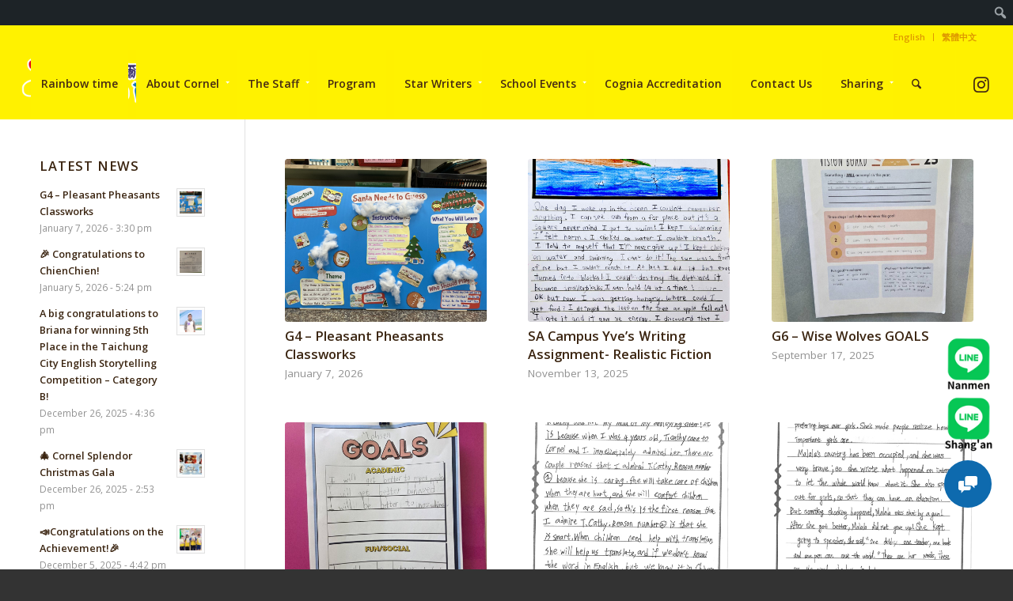

--- FILE ---
content_type: text/html; charset=UTF-8
request_url: https://www.ecornel.com.tw/en/category/student-works_yves/
body_size: 17087
content:
<!DOCTYPE html>
<html lang="en-US" class="html_stretched responsive av-preloader-disabled  html_header_top html_logo_left html_main_nav_header html_menu_right html_slim html_header_sticky html_header_shrinking_disabled html_header_topbar_active html_mobile_menu_phone html_header_searchicon html_content_align_center html_header_unstick_top_disabled html_header_stretch html_av-overlay-side html_av-overlay-side-classic html_av-submenu-noclone html_entry_id_15780 html_av_admin_bar_active av-cookies-no-cookie-consent av-no-preview av-default-lightbox html_text_menu_active av-mobile-menu-switch-default">
<head>
<meta charset="UTF-8" />
<!-- mobile setting -->
<meta name="viewport" content="width=device-width, initial-scale=1">
<!-- Scripts/CSS and wp_head hook -->
<meta name='robots' content='index, follow, max-image-preview:large, max-snippet:-1, max-video-preview:-1' />
<style>img:is([sizes="auto" i], [sizes^="auto," i]) { contain-intrinsic-size: 3000px 1500px }</style>
<link rel="alternate" hreflang="zh-hant" href="https://www.ecornel.com.tw/category/%e8%aa%b2%e7%a8%8b%e7%b4%80%e9%8c%84/%e5%ad%b8%e7%94%9f%e4%bd%9c%e5%93%81/%e5%b0%8f%e5%ad%b8%e9%83%a8-%e5%ad%b8%e7%94%9f%e4%bd%9c%e5%93%81/" />
<link rel="alternate" hreflang="en" href="https://www.ecornel.com.tw/en/category/class/%e5%ad%b8%e7%94%9f%e4%bd%9c%e5%93%81-en/student-works_yves/" />
<!-- This site is optimized with the Yoast SEO plugin v24.7 - https://yoast.com/wordpress/plugins/seo/ -->
<title>Star Writers_Yve&#039;s Archives - 康乃爾康爾嘉國際學校</title>
<!-- <link rel="stylesheet" href="https://www.ecornel.com.tw/wp-content/plugins/sitepress-multilingual-cms/res/css/language-selector.css?v=3.4.1" type="text/css" media="all" /> -->
<link rel="canonical" href="https://www.ecornel.com.tw/en/category/class/學生作品-en/student-works_yves/" class="yoast-seo-meta-tag" />
<link rel="next" href="https://www.ecornel.com.tw/en/category/class/%e5%ad%b8%e7%94%9f%e4%bd%9c%e5%93%81-en/student-works_yves/page/2/" class="yoast-seo-meta-tag" />
<meta property="og:locale" content="en_US" class="yoast-seo-meta-tag" />
<meta property="og:type" content="article" class="yoast-seo-meta-tag" />
<meta property="og:title" content="Star Writers_Yve&#039;s Archives - 康乃爾康爾嘉國際學校" class="yoast-seo-meta-tag" />
<meta property="og:url" content="https://www.ecornel.com.tw/en/category/class/學生作品-en/student-works_yves/" class="yoast-seo-meta-tag" />
<meta property="og:site_name" content="康乃爾康爾嘉國際學校" class="yoast-seo-meta-tag" />
<meta name="twitter:card" content="summary_large_image" class="yoast-seo-meta-tag" />
<script type="application/ld+json" class="yoast-schema-graph">{"@context":"https://schema.org","@graph":[{"@type":"CollectionPage","@id":"https://www.ecornel.com.tw/en/category/class/%e5%ad%b8%e7%94%9f%e4%bd%9c%e5%93%81-en/student-works_yves/","url":"https://www.ecornel.com.tw/en/category/class/%e5%ad%b8%e7%94%9f%e4%bd%9c%e5%93%81-en/student-works_yves/","name":"Star Writers_Yve's Archives - 康乃爾康爾嘉國際學校","isPartOf":{"@id":"https://www.ecornel.com.tw/#website"},"primaryImageOfPage":{"@id":"https://www.ecornel.com.tw/en/category/class/%e5%ad%b8%e7%94%9f%e4%bd%9c%e5%93%81-en/student-works_yves/#primaryimage"},"image":{"@id":"https://www.ecornel.com.tw/en/category/class/%e5%ad%b8%e7%94%9f%e4%bd%9c%e5%93%81-en/student-works_yves/#primaryimage"},"thumbnailUrl":"https://www.ecornel.com.tw/wp-content/uploads/2026/01/S__33570826_0.jpg","breadcrumb":{"@id":"https://www.ecornel.com.tw/en/category/class/%e5%ad%b8%e7%94%9f%e4%bd%9c%e5%93%81-en/student-works_yves/#breadcrumb"},"inLanguage":"en-US"},{"@type":"ImageObject","inLanguage":"en-US","@id":"https://www.ecornel.com.tw/en/category/class/%e5%ad%b8%e7%94%9f%e4%bd%9c%e5%93%81-en/student-works_yves/#primaryimage","url":"https://www.ecornel.com.tw/wp-content/uploads/2026/01/S__33570826_0.jpg","contentUrl":"https://www.ecornel.com.tw/wp-content/uploads/2026/01/S__33570826_0.jpg","width":1477,"height":1108},{"@type":"BreadcrumbList","@id":"https://www.ecornel.com.tw/en/category/class/%e5%ad%b8%e7%94%9f%e4%bd%9c%e5%93%81-en/student-works_yves/#breadcrumb","itemListElement":[{"@type":"ListItem","position":1,"name":"首頁","item":"https://www.ecornel.com.tw/en/%e9%a6%96%e9%a0%81/"},{"@type":"ListItem","position":2,"name":"class","item":"https://www.ecornel.com.tw/en/category/class/"},{"@type":"ListItem","position":3,"name":"Star writers","item":"https://www.ecornel.com.tw/en/category/class/%e5%ad%b8%e7%94%9f%e4%bd%9c%e5%93%81-en/"},{"@type":"ListItem","position":4,"name":"Star Writers_Yve's"}]},{"@type":"WebSite","@id":"https://www.ecornel.com.tw/#website","url":"https://www.ecornel.com.tw/","name":"康乃爾康爾嘉英語股份有限公司","description":"幼兒園‧補習班‧彩虹時間英文有聲故事","potentialAction":[{"@type":"SearchAction","target":{"@type":"EntryPoint","urlTemplate":"https://www.ecornel.com.tw/?s={search_term_string}"},"query-input":{"@type":"PropertyValueSpecification","valueRequired":true,"valueName":"search_term_string"}}],"inLanguage":"en-US"}]}</script>
<!-- / Yoast SEO plugin. -->
<link rel='dns-prefetch' href='//maxcdn.bootstrapcdn.com' />
<link rel="alternate" type="application/rss+xml" title="康乃爾康爾嘉國際學校 &raquo; Feed" href="https://www.ecornel.com.tw/en/feed/" />
<link rel="alternate" type="application/rss+xml" title="康乃爾康爾嘉國際學校 &raquo; Comments Feed" href="https://www.ecornel.com.tw/en/comments/feed/" />
<link rel="alternate" type="application/rss+xml" title="康乃爾康爾嘉國際學校 &raquo; Star Writers_Yve&#039;s Category Feed" href="https://www.ecornel.com.tw/en/category/class/%e5%ad%b8%e7%94%9f%e4%bd%9c%e5%93%81-en/student-works_yves/feed/" />
<!-- google webfont font replacement -->
<script type='text/javascript'>
(function() {
/*	check if webfonts are disabled by user setting via cookie - or user must opt in.	*/
var html = document.getElementsByTagName('html')[0];
var cookie_check = html.className.indexOf('av-cookies-needs-opt-in') >= 0 || html.className.indexOf('av-cookies-can-opt-out') >= 0;
var allow_continue = true;
var silent_accept_cookie = html.className.indexOf('av-cookies-user-silent-accept') >= 0;
if( cookie_check && ! silent_accept_cookie )
{
if( ! document.cookie.match(/aviaCookieConsent/) || html.className.indexOf('av-cookies-session-refused') >= 0 )
{
allow_continue = false;
}
else
{
if( ! document.cookie.match(/aviaPrivacyRefuseCookiesHideBar/) )
{
allow_continue = false;
}
else if( ! document.cookie.match(/aviaPrivacyEssentialCookiesEnabled/) )
{
allow_continue = false;
}
else if( document.cookie.match(/aviaPrivacyGoogleWebfontsDisabled/) )
{
allow_continue = false;
}
}
}
if( allow_continue )
{
var f = document.createElement('link');
f.type 	= 'text/css';
f.rel 	= 'stylesheet';
f.href 	= 'https://fonts.googleapis.com/css?family=Open+Sans:400,600&display=auto';
f.id 	= 'avia-google-webfont';
document.getElementsByTagName('head')[0].appendChild(f);
}
})();
</script>
<!-- <link rel='stylesheet' id='avia-grid-css' href='https://www.ecornel.com.tw/wp-content/themes/enfold/css/grid.css?ver=7.0' type='text/css' media='all' /> -->
<!-- <link rel='stylesheet' id='avia-base-css' href='https://www.ecornel.com.tw/wp-content/themes/enfold/css/base.css?ver=7.0' type='text/css' media='all' /> -->
<!-- <link rel='stylesheet' id='avia-layout-css' href='https://www.ecornel.com.tw/wp-content/themes/enfold/css/layout.css?ver=7.0' type='text/css' media='all' /> -->
<!-- <link rel='stylesheet' id='avia-module-audioplayer-css' href='https://www.ecornel.com.tw/wp-content/themes/enfold/config-templatebuilder/avia-shortcodes/audio-player/audio-player.css?ver=7.0' type='text/css' media='all' /> -->
<!-- <link rel='stylesheet' id='avia-module-blog-css' href='https://www.ecornel.com.tw/wp-content/themes/enfold/config-templatebuilder/avia-shortcodes/blog/blog.css?ver=7.0' type='text/css' media='all' /> -->
<!-- <link rel='stylesheet' id='avia-module-postslider-css' href='https://www.ecornel.com.tw/wp-content/themes/enfold/config-templatebuilder/avia-shortcodes/postslider/postslider.css?ver=7.0' type='text/css' media='all' /> -->
<!-- <link rel='stylesheet' id='avia-module-button-css' href='https://www.ecornel.com.tw/wp-content/themes/enfold/config-templatebuilder/avia-shortcodes/buttons/buttons.css?ver=7.0' type='text/css' media='all' /> -->
<!-- <link rel='stylesheet' id='avia-module-buttonrow-css' href='https://www.ecornel.com.tw/wp-content/themes/enfold/config-templatebuilder/avia-shortcodes/buttonrow/buttonrow.css?ver=7.0' type='text/css' media='all' /> -->
<!-- <link rel='stylesheet' id='avia-module-button-fullwidth-css' href='https://www.ecornel.com.tw/wp-content/themes/enfold/config-templatebuilder/avia-shortcodes/buttons_fullwidth/buttons_fullwidth.css?ver=7.0' type='text/css' media='all' /> -->
<!-- <link rel='stylesheet' id='avia-module-catalogue-css' href='https://www.ecornel.com.tw/wp-content/themes/enfold/config-templatebuilder/avia-shortcodes/catalogue/catalogue.css?ver=7.0' type='text/css' media='all' /> -->
<!-- <link rel='stylesheet' id='avia-module-comments-css' href='https://www.ecornel.com.tw/wp-content/themes/enfold/config-templatebuilder/avia-shortcodes/comments/comments.css?ver=7.0' type='text/css' media='all' /> -->
<!-- <link rel='stylesheet' id='avia-module-contact-css' href='https://www.ecornel.com.tw/wp-content/themes/enfold/config-templatebuilder/avia-shortcodes/contact/contact.css?ver=7.0' type='text/css' media='all' /> -->
<!-- <link rel='stylesheet' id='avia-module-slideshow-css' href='https://www.ecornel.com.tw/wp-content/themes/enfold/config-templatebuilder/avia-shortcodes/slideshow/slideshow.css?ver=7.0' type='text/css' media='all' /> -->
<!-- <link rel='stylesheet' id='avia-module-slideshow-contentpartner-css' href='https://www.ecornel.com.tw/wp-content/themes/enfold/config-templatebuilder/avia-shortcodes/contentslider/contentslider.css?ver=7.0' type='text/css' media='all' /> -->
<!-- <link rel='stylesheet' id='avia-module-countdown-css' href='https://www.ecornel.com.tw/wp-content/themes/enfold/config-templatebuilder/avia-shortcodes/countdown/countdown.css?ver=7.0' type='text/css' media='all' /> -->
<!-- <link rel='stylesheet' id='avia-module-dynamic-field-css' href='https://www.ecornel.com.tw/wp-content/themes/enfold/config-templatebuilder/avia-shortcodes/dynamic_field/dynamic_field.css?ver=7.0' type='text/css' media='all' /> -->
<!-- <link rel='stylesheet' id='avia-module-gallery-css' href='https://www.ecornel.com.tw/wp-content/themes/enfold/config-templatebuilder/avia-shortcodes/gallery/gallery.css?ver=7.0' type='text/css' media='all' /> -->
<!-- <link rel='stylesheet' id='avia-module-gallery-hor-css' href='https://www.ecornel.com.tw/wp-content/themes/enfold/config-templatebuilder/avia-shortcodes/gallery_horizontal/gallery_horizontal.css?ver=7.0' type='text/css' media='all' /> -->
<!-- <link rel='stylesheet' id='avia-module-maps-css' href='https://www.ecornel.com.tw/wp-content/themes/enfold/config-templatebuilder/avia-shortcodes/google_maps/google_maps.css?ver=7.0' type='text/css' media='all' /> -->
<!-- <link rel='stylesheet' id='avia-module-gridrow-css' href='https://www.ecornel.com.tw/wp-content/themes/enfold/config-templatebuilder/avia-shortcodes/grid_row/grid_row.css?ver=7.0' type='text/css' media='all' /> -->
<!-- <link rel='stylesheet' id='avia-module-heading-css' href='https://www.ecornel.com.tw/wp-content/themes/enfold/config-templatebuilder/avia-shortcodes/heading/heading.css?ver=7.0' type='text/css' media='all' /> -->
<!-- <link rel='stylesheet' id='avia-module-rotator-css' href='https://www.ecornel.com.tw/wp-content/themes/enfold/config-templatebuilder/avia-shortcodes/headline_rotator/headline_rotator.css?ver=7.0' type='text/css' media='all' /> -->
<!-- <link rel='stylesheet' id='avia-module-hr-css' href='https://www.ecornel.com.tw/wp-content/themes/enfold/config-templatebuilder/avia-shortcodes/hr/hr.css?ver=7.0' type='text/css' media='all' /> -->
<!-- <link rel='stylesheet' id='avia-module-icon-css' href='https://www.ecornel.com.tw/wp-content/themes/enfold/config-templatebuilder/avia-shortcodes/icon/icon.css?ver=7.0' type='text/css' media='all' /> -->
<!-- <link rel='stylesheet' id='avia-module-icon-circles-css' href='https://www.ecornel.com.tw/wp-content/themes/enfold/config-templatebuilder/avia-shortcodes/icon_circles/icon_circles.css?ver=7.0' type='text/css' media='all' /> -->
<!-- <link rel='stylesheet' id='avia-module-iconbox-css' href='https://www.ecornel.com.tw/wp-content/themes/enfold/config-templatebuilder/avia-shortcodes/iconbox/iconbox.css?ver=7.0' type='text/css' media='all' /> -->
<!-- <link rel='stylesheet' id='avia-module-icongrid-css' href='https://www.ecornel.com.tw/wp-content/themes/enfold/config-templatebuilder/avia-shortcodes/icongrid/icongrid.css?ver=7.0' type='text/css' media='all' /> -->
<!-- <link rel='stylesheet' id='avia-module-iconlist-css' href='https://www.ecornel.com.tw/wp-content/themes/enfold/config-templatebuilder/avia-shortcodes/iconlist/iconlist.css?ver=7.0' type='text/css' media='all' /> -->
<!-- <link rel='stylesheet' id='avia-module-image-css' href='https://www.ecornel.com.tw/wp-content/themes/enfold/config-templatebuilder/avia-shortcodes/image/image.css?ver=7.0' type='text/css' media='all' /> -->
<!-- <link rel='stylesheet' id='avia-module-image-diff-css' href='https://www.ecornel.com.tw/wp-content/themes/enfold/config-templatebuilder/avia-shortcodes/image_diff/image_diff.css?ver=7.0' type='text/css' media='all' /> -->
<!-- <link rel='stylesheet' id='avia-module-hotspot-css' href='https://www.ecornel.com.tw/wp-content/themes/enfold/config-templatebuilder/avia-shortcodes/image_hotspots/image_hotspots.css?ver=7.0' type='text/css' media='all' /> -->
<!-- <link rel='stylesheet' id='avia-module-sc-lottie-animation-css' href='https://www.ecornel.com.tw/wp-content/themes/enfold/config-templatebuilder/avia-shortcodes/lottie_animation/lottie_animation.css?ver=7.0' type='text/css' media='all' /> -->
<!-- <link rel='stylesheet' id='avia-module-magazine-css' href='https://www.ecornel.com.tw/wp-content/themes/enfold/config-templatebuilder/avia-shortcodes/magazine/magazine.css?ver=7.0' type='text/css' media='all' /> -->
<!-- <link rel='stylesheet' id='avia-module-masonry-css' href='https://www.ecornel.com.tw/wp-content/themes/enfold/config-templatebuilder/avia-shortcodes/masonry_entries/masonry_entries.css?ver=7.0' type='text/css' media='all' /> -->
<!-- <link rel='stylesheet' id='avia-siteloader-css' href='https://www.ecornel.com.tw/wp-content/themes/enfold/css/avia-snippet-site-preloader.css?ver=7.0' type='text/css' media='all' /> -->
<!-- <link rel='stylesheet' id='avia-module-menu-css' href='https://www.ecornel.com.tw/wp-content/themes/enfold/config-templatebuilder/avia-shortcodes/menu/menu.css?ver=7.0' type='text/css' media='all' /> -->
<!-- <link rel='stylesheet' id='avia-module-notification-css' href='https://www.ecornel.com.tw/wp-content/themes/enfold/config-templatebuilder/avia-shortcodes/notification/notification.css?ver=7.0' type='text/css' media='all' /> -->
<!-- <link rel='stylesheet' id='avia-module-numbers-css' href='https://www.ecornel.com.tw/wp-content/themes/enfold/config-templatebuilder/avia-shortcodes/numbers/numbers.css?ver=7.0' type='text/css' media='all' /> -->
<!-- <link rel='stylesheet' id='avia-module-portfolio-css' href='https://www.ecornel.com.tw/wp-content/themes/enfold/config-templatebuilder/avia-shortcodes/portfolio/portfolio.css?ver=7.0' type='text/css' media='all' /> -->
<!-- <link rel='stylesheet' id='avia-module-post-metadata-css' href='https://www.ecornel.com.tw/wp-content/themes/enfold/config-templatebuilder/avia-shortcodes/post_metadata/post_metadata.css?ver=7.0' type='text/css' media='all' /> -->
<!-- <link rel='stylesheet' id='avia-module-progress-bar-css' href='https://www.ecornel.com.tw/wp-content/themes/enfold/config-templatebuilder/avia-shortcodes/progressbar/progressbar.css?ver=7.0' type='text/css' media='all' /> -->
<!-- <link rel='stylesheet' id='avia-module-promobox-css' href='https://www.ecornel.com.tw/wp-content/themes/enfold/config-templatebuilder/avia-shortcodes/promobox/promobox.css?ver=7.0' type='text/css' media='all' /> -->
<!-- <link rel='stylesheet' id='avia-sc-search-css' href='https://www.ecornel.com.tw/wp-content/themes/enfold/config-templatebuilder/avia-shortcodes/search/search.css?ver=7.0' type='text/css' media='all' /> -->
<!-- <link rel='stylesheet' id='avia-module-slideshow-accordion-css' href='https://www.ecornel.com.tw/wp-content/themes/enfold/config-templatebuilder/avia-shortcodes/slideshow_accordion/slideshow_accordion.css?ver=7.0' type='text/css' media='all' /> -->
<!-- <link rel='stylesheet' id='avia-module-slideshow-feature-image-css' href='https://www.ecornel.com.tw/wp-content/themes/enfold/config-templatebuilder/avia-shortcodes/slideshow_feature_image/slideshow_feature_image.css?ver=7.0' type='text/css' media='all' /> -->
<!-- <link rel='stylesheet' id='avia-module-slideshow-fullsize-css' href='https://www.ecornel.com.tw/wp-content/themes/enfold/config-templatebuilder/avia-shortcodes/slideshow_fullsize/slideshow_fullsize.css?ver=7.0' type='text/css' media='all' /> -->
<!-- <link rel='stylesheet' id='avia-module-slideshow-fullscreen-css' href='https://www.ecornel.com.tw/wp-content/themes/enfold/config-templatebuilder/avia-shortcodes/slideshow_fullscreen/slideshow_fullscreen.css?ver=7.0' type='text/css' media='all' /> -->
<!-- <link rel='stylesheet' id='avia-module-slideshow-ls-css' href='https://www.ecornel.com.tw/wp-content/themes/enfold/config-templatebuilder/avia-shortcodes/slideshow_layerslider/slideshow_layerslider.css?ver=7.0' type='text/css' media='all' /> -->
<!-- <link rel='stylesheet' id='avia-module-social-css' href='https://www.ecornel.com.tw/wp-content/themes/enfold/config-templatebuilder/avia-shortcodes/social_share/social_share.css?ver=7.0' type='text/css' media='all' /> -->
<!-- <link rel='stylesheet' id='avia-module-tabsection-css' href='https://www.ecornel.com.tw/wp-content/themes/enfold/config-templatebuilder/avia-shortcodes/tab_section/tab_section.css?ver=7.0' type='text/css' media='all' /> -->
<!-- <link rel='stylesheet' id='avia-module-table-css' href='https://www.ecornel.com.tw/wp-content/themes/enfold/config-templatebuilder/avia-shortcodes/table/table.css?ver=7.0' type='text/css' media='all' /> -->
<!-- <link rel='stylesheet' id='avia-module-tabs-css' href='https://www.ecornel.com.tw/wp-content/themes/enfold/config-templatebuilder/avia-shortcodes/tabs/tabs.css?ver=7.0' type='text/css' media='all' /> -->
<!-- <link rel='stylesheet' id='avia-module-team-css' href='https://www.ecornel.com.tw/wp-content/themes/enfold/config-templatebuilder/avia-shortcodes/team/team.css?ver=7.0' type='text/css' media='all' /> -->
<!-- <link rel='stylesheet' id='avia-module-testimonials-css' href='https://www.ecornel.com.tw/wp-content/themes/enfold/config-templatebuilder/avia-shortcodes/testimonials/testimonials.css?ver=7.0' type='text/css' media='all' /> -->
<!-- <link rel='stylesheet' id='avia-module-timeline-css' href='https://www.ecornel.com.tw/wp-content/themes/enfold/config-templatebuilder/avia-shortcodes/timeline/timeline.css?ver=7.0' type='text/css' media='all' /> -->
<!-- <link rel='stylesheet' id='avia-module-toggles-css' href='https://www.ecornel.com.tw/wp-content/themes/enfold/config-templatebuilder/avia-shortcodes/toggles/toggles.css?ver=7.0' type='text/css' media='all' /> -->
<!-- <link rel='stylesheet' id='avia-module-video-css' href='https://www.ecornel.com.tw/wp-content/themes/enfold/config-templatebuilder/avia-shortcodes/video/video.css?ver=7.0' type='text/css' media='all' /> -->
<!-- <link rel='stylesheet' id='dashicons-css' href='https://www.ecornel.com.tw/wp-includes/css/dashicons.min.css?ver=6.7.2' type='text/css' media='all' /> -->
<!-- <link rel='stylesheet' id='admin-bar-css' href='https://www.ecornel.com.tw/wp-includes/css/admin-bar.min.css?ver=6.7.2' type='text/css' media='all' /> -->
<link rel="stylesheet" type="text/css" href="//www.ecornel.com.tw/wp-content/cache/wpfc-minified/mabwx7ig/hfqs7.css" media="all"/>
<style id='admin-bar-inline-css' type='text/css'>
@media screen { html { margin-top: 32px !important; } }
@media screen and ( max-width: 782px ) { html { margin-top: 46px !important; } }
@media print { #wpadminbar { display:none; } }
</style>
<!-- <link rel='stylesheet' id='wp-block-library-css' href='https://www.ecornel.com.tw/wp-includes/css/dist/block-library/style.min.css?ver=6.7.2' type='text/css' media='all' /> -->
<link rel="stylesheet" type="text/css" href="//www.ecornel.com.tw/wp-content/cache/wpfc-minified/35odmwp/hfqs7.css" media="all"/>
<style id='global-styles-inline-css' type='text/css'>
:root{--wp--preset--aspect-ratio--square: 1;--wp--preset--aspect-ratio--4-3: 4/3;--wp--preset--aspect-ratio--3-4: 3/4;--wp--preset--aspect-ratio--3-2: 3/2;--wp--preset--aspect-ratio--2-3: 2/3;--wp--preset--aspect-ratio--16-9: 16/9;--wp--preset--aspect-ratio--9-16: 9/16;--wp--preset--color--black: #000000;--wp--preset--color--cyan-bluish-gray: #abb8c3;--wp--preset--color--white: #ffffff;--wp--preset--color--pale-pink: #f78da7;--wp--preset--color--vivid-red: #cf2e2e;--wp--preset--color--luminous-vivid-orange: #ff6900;--wp--preset--color--luminous-vivid-amber: #fcb900;--wp--preset--color--light-green-cyan: #7bdcb5;--wp--preset--color--vivid-green-cyan: #00d084;--wp--preset--color--pale-cyan-blue: #8ed1fc;--wp--preset--color--vivid-cyan-blue: #0693e3;--wp--preset--color--vivid-purple: #9b51e0;--wp--preset--color--metallic-red: #b02b2c;--wp--preset--color--maximum-yellow-red: #edae44;--wp--preset--color--yellow-sun: #eeee22;--wp--preset--color--palm-leaf: #83a846;--wp--preset--color--aero: #7bb0e7;--wp--preset--color--old-lavender: #745f7e;--wp--preset--color--steel-teal: #5f8789;--wp--preset--color--raspberry-pink: #d65799;--wp--preset--color--medium-turquoise: #4ecac2;--wp--preset--gradient--vivid-cyan-blue-to-vivid-purple: linear-gradient(135deg,rgba(6,147,227,1) 0%,rgb(155,81,224) 100%);--wp--preset--gradient--light-green-cyan-to-vivid-green-cyan: linear-gradient(135deg,rgb(122,220,180) 0%,rgb(0,208,130) 100%);--wp--preset--gradient--luminous-vivid-amber-to-luminous-vivid-orange: linear-gradient(135deg,rgba(252,185,0,1) 0%,rgba(255,105,0,1) 100%);--wp--preset--gradient--luminous-vivid-orange-to-vivid-red: linear-gradient(135deg,rgba(255,105,0,1) 0%,rgb(207,46,46) 100%);--wp--preset--gradient--very-light-gray-to-cyan-bluish-gray: linear-gradient(135deg,rgb(238,238,238) 0%,rgb(169,184,195) 100%);--wp--preset--gradient--cool-to-warm-spectrum: linear-gradient(135deg,rgb(74,234,220) 0%,rgb(151,120,209) 20%,rgb(207,42,186) 40%,rgb(238,44,130) 60%,rgb(251,105,98) 80%,rgb(254,248,76) 100%);--wp--preset--gradient--blush-light-purple: linear-gradient(135deg,rgb(255,206,236) 0%,rgb(152,150,240) 100%);--wp--preset--gradient--blush-bordeaux: linear-gradient(135deg,rgb(254,205,165) 0%,rgb(254,45,45) 50%,rgb(107,0,62) 100%);--wp--preset--gradient--luminous-dusk: linear-gradient(135deg,rgb(255,203,112) 0%,rgb(199,81,192) 50%,rgb(65,88,208) 100%);--wp--preset--gradient--pale-ocean: linear-gradient(135deg,rgb(255,245,203) 0%,rgb(182,227,212) 50%,rgb(51,167,181) 100%);--wp--preset--gradient--electric-grass: linear-gradient(135deg,rgb(202,248,128) 0%,rgb(113,206,126) 100%);--wp--preset--gradient--midnight: linear-gradient(135deg,rgb(2,3,129) 0%,rgb(40,116,252) 100%);--wp--preset--font-size--small: 1rem;--wp--preset--font-size--medium: 1.125rem;--wp--preset--font-size--large: 1.75rem;--wp--preset--font-size--x-large: clamp(1.75rem, 3vw, 2.25rem);--wp--preset--spacing--20: 0.44rem;--wp--preset--spacing--30: 0.67rem;--wp--preset--spacing--40: 1rem;--wp--preset--spacing--50: 1.5rem;--wp--preset--spacing--60: 2.25rem;--wp--preset--spacing--70: 3.38rem;--wp--preset--spacing--80: 5.06rem;--wp--preset--shadow--natural: 6px 6px 9px rgba(0, 0, 0, 0.2);--wp--preset--shadow--deep: 12px 12px 50px rgba(0, 0, 0, 0.4);--wp--preset--shadow--sharp: 6px 6px 0px rgba(0, 0, 0, 0.2);--wp--preset--shadow--outlined: 6px 6px 0px -3px rgba(255, 255, 255, 1), 6px 6px rgba(0, 0, 0, 1);--wp--preset--shadow--crisp: 6px 6px 0px rgba(0, 0, 0, 1);}:root { --wp--style--global--content-size: 800px;--wp--style--global--wide-size: 1130px; }:where(body) { margin: 0; }.wp-site-blocks > .alignleft { float: left; margin-right: 2em; }.wp-site-blocks > .alignright { float: right; margin-left: 2em; }.wp-site-blocks > .aligncenter { justify-content: center; margin-left: auto; margin-right: auto; }:where(.is-layout-flex){gap: 0.5em;}:where(.is-layout-grid){gap: 0.5em;}.is-layout-flow > .alignleft{float: left;margin-inline-start: 0;margin-inline-end: 2em;}.is-layout-flow > .alignright{float: right;margin-inline-start: 2em;margin-inline-end: 0;}.is-layout-flow > .aligncenter{margin-left: auto !important;margin-right: auto !important;}.is-layout-constrained > .alignleft{float: left;margin-inline-start: 0;margin-inline-end: 2em;}.is-layout-constrained > .alignright{float: right;margin-inline-start: 2em;margin-inline-end: 0;}.is-layout-constrained > .aligncenter{margin-left: auto !important;margin-right: auto !important;}.is-layout-constrained > :where(:not(.alignleft):not(.alignright):not(.alignfull)){max-width: var(--wp--style--global--content-size);margin-left: auto !important;margin-right: auto !important;}.is-layout-constrained > .alignwide{max-width: var(--wp--style--global--wide-size);}body .is-layout-flex{display: flex;}.is-layout-flex{flex-wrap: wrap;align-items: center;}.is-layout-flex > :is(*, div){margin: 0;}body .is-layout-grid{display: grid;}.is-layout-grid > :is(*, div){margin: 0;}body{padding-top: 0px;padding-right: 0px;padding-bottom: 0px;padding-left: 0px;}a:where(:not(.wp-element-button)){text-decoration: underline;}:root :where(.wp-element-button, .wp-block-button__link){background-color: #32373c;border-width: 0;color: #fff;font-family: inherit;font-size: inherit;line-height: inherit;padding: calc(0.667em + 2px) calc(1.333em + 2px);text-decoration: none;}.has-black-color{color: var(--wp--preset--color--black) !important;}.has-cyan-bluish-gray-color{color: var(--wp--preset--color--cyan-bluish-gray) !important;}.has-white-color{color: var(--wp--preset--color--white) !important;}.has-pale-pink-color{color: var(--wp--preset--color--pale-pink) !important;}.has-vivid-red-color{color: var(--wp--preset--color--vivid-red) !important;}.has-luminous-vivid-orange-color{color: var(--wp--preset--color--luminous-vivid-orange) !important;}.has-luminous-vivid-amber-color{color: var(--wp--preset--color--luminous-vivid-amber) !important;}.has-light-green-cyan-color{color: var(--wp--preset--color--light-green-cyan) !important;}.has-vivid-green-cyan-color{color: var(--wp--preset--color--vivid-green-cyan) !important;}.has-pale-cyan-blue-color{color: var(--wp--preset--color--pale-cyan-blue) !important;}.has-vivid-cyan-blue-color{color: var(--wp--preset--color--vivid-cyan-blue) !important;}.has-vivid-purple-color{color: var(--wp--preset--color--vivid-purple) !important;}.has-metallic-red-color{color: var(--wp--preset--color--metallic-red) !important;}.has-maximum-yellow-red-color{color: var(--wp--preset--color--maximum-yellow-red) !important;}.has-yellow-sun-color{color: var(--wp--preset--color--yellow-sun) !important;}.has-palm-leaf-color{color: var(--wp--preset--color--palm-leaf) !important;}.has-aero-color{color: var(--wp--preset--color--aero) !important;}.has-old-lavender-color{color: var(--wp--preset--color--old-lavender) !important;}.has-steel-teal-color{color: var(--wp--preset--color--steel-teal) !important;}.has-raspberry-pink-color{color: var(--wp--preset--color--raspberry-pink) !important;}.has-medium-turquoise-color{color: var(--wp--preset--color--medium-turquoise) !important;}.has-black-background-color{background-color: var(--wp--preset--color--black) !important;}.has-cyan-bluish-gray-background-color{background-color: var(--wp--preset--color--cyan-bluish-gray) !important;}.has-white-background-color{background-color: var(--wp--preset--color--white) !important;}.has-pale-pink-background-color{background-color: var(--wp--preset--color--pale-pink) !important;}.has-vivid-red-background-color{background-color: var(--wp--preset--color--vivid-red) !important;}.has-luminous-vivid-orange-background-color{background-color: var(--wp--preset--color--luminous-vivid-orange) !important;}.has-luminous-vivid-amber-background-color{background-color: var(--wp--preset--color--luminous-vivid-amber) !important;}.has-light-green-cyan-background-color{background-color: var(--wp--preset--color--light-green-cyan) !important;}.has-vivid-green-cyan-background-color{background-color: var(--wp--preset--color--vivid-green-cyan) !important;}.has-pale-cyan-blue-background-color{background-color: var(--wp--preset--color--pale-cyan-blue) !important;}.has-vivid-cyan-blue-background-color{background-color: var(--wp--preset--color--vivid-cyan-blue) !important;}.has-vivid-purple-background-color{background-color: var(--wp--preset--color--vivid-purple) !important;}.has-metallic-red-background-color{background-color: var(--wp--preset--color--metallic-red) !important;}.has-maximum-yellow-red-background-color{background-color: var(--wp--preset--color--maximum-yellow-red) !important;}.has-yellow-sun-background-color{background-color: var(--wp--preset--color--yellow-sun) !important;}.has-palm-leaf-background-color{background-color: var(--wp--preset--color--palm-leaf) !important;}.has-aero-background-color{background-color: var(--wp--preset--color--aero) !important;}.has-old-lavender-background-color{background-color: var(--wp--preset--color--old-lavender) !important;}.has-steel-teal-background-color{background-color: var(--wp--preset--color--steel-teal) !important;}.has-raspberry-pink-background-color{background-color: var(--wp--preset--color--raspberry-pink) !important;}.has-medium-turquoise-background-color{background-color: var(--wp--preset--color--medium-turquoise) !important;}.has-black-border-color{border-color: var(--wp--preset--color--black) !important;}.has-cyan-bluish-gray-border-color{border-color: var(--wp--preset--color--cyan-bluish-gray) !important;}.has-white-border-color{border-color: var(--wp--preset--color--white) !important;}.has-pale-pink-border-color{border-color: var(--wp--preset--color--pale-pink) !important;}.has-vivid-red-border-color{border-color: var(--wp--preset--color--vivid-red) !important;}.has-luminous-vivid-orange-border-color{border-color: var(--wp--preset--color--luminous-vivid-orange) !important;}.has-luminous-vivid-amber-border-color{border-color: var(--wp--preset--color--luminous-vivid-amber) !important;}.has-light-green-cyan-border-color{border-color: var(--wp--preset--color--light-green-cyan) !important;}.has-vivid-green-cyan-border-color{border-color: var(--wp--preset--color--vivid-green-cyan) !important;}.has-pale-cyan-blue-border-color{border-color: var(--wp--preset--color--pale-cyan-blue) !important;}.has-vivid-cyan-blue-border-color{border-color: var(--wp--preset--color--vivid-cyan-blue) !important;}.has-vivid-purple-border-color{border-color: var(--wp--preset--color--vivid-purple) !important;}.has-metallic-red-border-color{border-color: var(--wp--preset--color--metallic-red) !important;}.has-maximum-yellow-red-border-color{border-color: var(--wp--preset--color--maximum-yellow-red) !important;}.has-yellow-sun-border-color{border-color: var(--wp--preset--color--yellow-sun) !important;}.has-palm-leaf-border-color{border-color: var(--wp--preset--color--palm-leaf) !important;}.has-aero-border-color{border-color: var(--wp--preset--color--aero) !important;}.has-old-lavender-border-color{border-color: var(--wp--preset--color--old-lavender) !important;}.has-steel-teal-border-color{border-color: var(--wp--preset--color--steel-teal) !important;}.has-raspberry-pink-border-color{border-color: var(--wp--preset--color--raspberry-pink) !important;}.has-medium-turquoise-border-color{border-color: var(--wp--preset--color--medium-turquoise) !important;}.has-vivid-cyan-blue-to-vivid-purple-gradient-background{background: var(--wp--preset--gradient--vivid-cyan-blue-to-vivid-purple) !important;}.has-light-green-cyan-to-vivid-green-cyan-gradient-background{background: var(--wp--preset--gradient--light-green-cyan-to-vivid-green-cyan) !important;}.has-luminous-vivid-amber-to-luminous-vivid-orange-gradient-background{background: var(--wp--preset--gradient--luminous-vivid-amber-to-luminous-vivid-orange) !important;}.has-luminous-vivid-orange-to-vivid-red-gradient-background{background: var(--wp--preset--gradient--luminous-vivid-orange-to-vivid-red) !important;}.has-very-light-gray-to-cyan-bluish-gray-gradient-background{background: var(--wp--preset--gradient--very-light-gray-to-cyan-bluish-gray) !important;}.has-cool-to-warm-spectrum-gradient-background{background: var(--wp--preset--gradient--cool-to-warm-spectrum) !important;}.has-blush-light-purple-gradient-background{background: var(--wp--preset--gradient--blush-light-purple) !important;}.has-blush-bordeaux-gradient-background{background: var(--wp--preset--gradient--blush-bordeaux) !important;}.has-luminous-dusk-gradient-background{background: var(--wp--preset--gradient--luminous-dusk) !important;}.has-pale-ocean-gradient-background{background: var(--wp--preset--gradient--pale-ocean) !important;}.has-electric-grass-gradient-background{background: var(--wp--preset--gradient--electric-grass) !important;}.has-midnight-gradient-background{background: var(--wp--preset--gradient--midnight) !important;}.has-small-font-size{font-size: var(--wp--preset--font-size--small) !important;}.has-medium-font-size{font-size: var(--wp--preset--font-size--medium) !important;}.has-large-font-size{font-size: var(--wp--preset--font-size--large) !important;}.has-x-large-font-size{font-size: var(--wp--preset--font-size--x-large) !important;}
:where(.wp-block-post-template.is-layout-flex){gap: 1.25em;}:where(.wp-block-post-template.is-layout-grid){gap: 1.25em;}
:where(.wp-block-columns.is-layout-flex){gap: 2em;}:where(.wp-block-columns.is-layout-grid){gap: 2em;}
:root :where(.wp-block-pullquote){font-size: 1.5em;line-height: 1.6;}
</style>
<!-- <link rel='stylesheet' id='contact-form-7-css' href='https://www.ecornel.com.tw/wp-content/plugins/contact-form-7/includes/css/styles.css?ver=6.0.5' type='text/css' media='all' /> -->
<!-- <link rel='stylesheet' id='cff-css' href='https://www.ecornel.com.tw/wp-content/plugins/custom-facebook-feed-pro/css/cff-style.css?ver=2.5.15' type='text/css' media='all' /> -->
<link rel="stylesheet" type="text/css" href="//www.ecornel.com.tw/wp-content/cache/wpfc-minified/qx7y5y3a/hfqs7.css" media="all"/>
<link rel='stylesheet' id='cff-font-awesome-css' href='//maxcdn.bootstrapcdn.com/font-awesome/4.2.0/css/font-awesome.min.css?ver=4.2.0' type='text/css' media='all' />
<!-- <link rel='stylesheet' id='wpcf7-redirect-script-frontend-css' href='https://www.ecornel.com.tw/wp-content/plugins/wpcf7-redirect/build/css/wpcf7-redirect-frontend.min.css?ver=1.1' type='text/css' media='all' /> -->
<!-- <link rel='stylesheet' id='avia-scs-css' href='https://www.ecornel.com.tw/wp-content/themes/enfold/css/shortcodes.css?ver=7.0' type='text/css' media='all' /> -->
<!-- <link rel='stylesheet' id='avia-fold-unfold-css' href='https://www.ecornel.com.tw/wp-content/themes/enfold/css/avia-snippet-fold-unfold.css?ver=7.0' type='text/css' media='all' /> -->
<link rel="stylesheet" type="text/css" href="//www.ecornel.com.tw/wp-content/cache/wpfc-minified/23icz7t9/hfqs7.css" media="all"/>
<!-- <link rel='stylesheet' id='avia-popup-css-css' href='https://www.ecornel.com.tw/wp-content/themes/enfold/js/aviapopup/magnific-popup.min.css?ver=7.0' type='text/css' media='screen' /> -->
<!-- <link rel='stylesheet' id='avia-lightbox-css' href='https://www.ecornel.com.tw/wp-content/themes/enfold/css/avia-snippet-lightbox.css?ver=7.0' type='text/css' media='screen' /> -->
<!-- <link rel='stylesheet' id='avia-widget-css-css' href='https://www.ecornel.com.tw/wp-content/themes/enfold/css/avia-snippet-widget.css?ver=7.0' type='text/css' media='screen' /> -->
<link rel="stylesheet" type="text/css" href="//www.ecornel.com.tw/wp-content/cache/wpfc-minified/7ag56y88/hfqs7.css" media="screen"/>
<!-- <link rel='stylesheet' id='avia-dynamic-css' href='https://www.ecornel.com.tw/wp-content/uploads/dynamic_avia/enfold_en.css?ver=67e11fe124937' type='text/css' media='all' /> -->
<!-- <link rel='stylesheet' id='avia-custom-css' href='https://www.ecornel.com.tw/wp-content/themes/enfold/css/custom.css?ver=7.0' type='text/css' media='all' /> -->
<!-- <link rel='stylesheet' id='avia-wpml-css' href='https://www.ecornel.com.tw/wp-content/themes/enfold/config-wpml/wpml-mod.css?ver=7.0' type='text/css' media='all' /> -->
<link rel="stylesheet" type="text/css" href="//www.ecornel.com.tw/wp-content/cache/wpfc-minified/9jh0lx0k/hfqv3.css" media="all"/>
<script src='//www.ecornel.com.tw/wp-content/cache/wpfc-minified/dundcidb/hfqs7.js' type="text/javascript"></script>
<!-- <script type="text/javascript" src="https://www.ecornel.com.tw/wp-includes/js/jquery/jquery.min.js?ver=3.7.1" id="jquery-core-js"></script> -->
<!-- <script type="text/javascript" src="https://www.ecornel.com.tw/wp-includes/js/jquery/jquery-migrate.min.js?ver=3.4.1" id="jquery-migrate-js"></script> -->
<!-- <script type="text/javascript" src="https://www.ecornel.com.tw/wp-content/themes/enfold/js/avia-js.js?ver=7.0" id="avia-js-js"></script> -->
<!-- <script type="text/javascript" src="https://www.ecornel.com.tw/wp-content/themes/enfold/js/avia-compat.js?ver=7.0" id="avia-compat-js"></script> -->
<!-- <script type="text/javascript" src="https://www.ecornel.com.tw/wp-content/themes/enfold/config-wpml/wpml-mod.js?ver=7.0" id="avia-wpml-script-js"></script> -->
<link rel="https://api.w.org/" href="https://www.ecornel.com.tw/en/wp-json/" /><link rel="alternate" title="JSON" type="application/json" href="https://www.ecornel.com.tw/en/wp-json/wp/v2/categories/120" /><link rel="EditURI" type="application/rsd+xml" title="RSD" href="https://www.ecornel.com.tw/xmlrpc.php?rsd" />
<meta name="generator" content="WordPress 6.7.2" />
<!-- Custom Facebook Feed JS vars -->
<script type="text/javascript">
var cffsiteurl = "https://www.ecornel.com.tw/wp-content/plugins";
var cffajaxurl = "https://www.ecornel.com.tw/wp-admin/admin-ajax.php";
var cffmetatrans = "true";
var cfflinkhashtags = "true";
</script>
<!-- HFCM by 99 Robots - Snippet # 3: 20250220 GTM-1 -->
<!-- Google Tag Manager -->
<script>(function(w,d,s,l,i){w[l]=w[l]||[];w[l].push({'gtm.start':
new Date().getTime(),event:'gtm.js'});var f=d.getElementsByTagName(s)[0],
j=d.createElement(s),dl=l!='dataLayer'?'&l='+l:'';j.async=true;j.src=
'https://www.googletagmanager.com/gtm.js?id='+i+dl;f.parentNode.insertBefore(j,f);
})(window,document,'script','dataLayer','GTM-MHQBFKX5');</script>
<!-- End Google Tag Manager -->
<!-- /end HFCM by 99 Robots -->
<meta name="generator" content="WPML ver:3.4.1 stt:62,1;" />
<style type="text/css" id="branda-admin-bar">
#wpadminbar 			.ub_admin_bar_image{
max-width: 100%;
max-height: 28px;
padding: 2px 0;
}
#wpadminbar .ub-menu-item.dashicons {
font-family: dashicons;
top: 2px;
}
</style>
<link rel="icon" href="/wp-content/uploads/2016/05/康乃爾favicon.png" type="image/png">
<!--[if lt IE 9]><script src="https://www.ecornel.com.tw/wp-content/themes/enfold/js/html5shiv.js"></script><![endif]--><link rel="profile" href="https://gmpg.org/xfn/11" />
<link rel="alternate" type="application/rss+xml" title="康乃爾康爾嘉國際學校 RSS2 Feed" href="https://www.ecornel.com.tw/en/feed/" />
<link rel="pingback" href="https://www.ecornel.com.tw/xmlrpc.php" />
<style type="text/css">
@font-face {font-family: 'entypo-fontello-enfold'; font-weight: normal; font-style: normal; font-display: auto;
src: url('https://www.ecornel.com.tw/wp-content/themes/enfold/config-templatebuilder/avia-template-builder/assets/fonts/entypo-fontello-enfold/entypo-fontello-enfold.woff2') format('woff2'),
url('https://www.ecornel.com.tw/wp-content/themes/enfold/config-templatebuilder/avia-template-builder/assets/fonts/entypo-fontello-enfold/entypo-fontello-enfold.woff') format('woff'),
url('https://www.ecornel.com.tw/wp-content/themes/enfold/config-templatebuilder/avia-template-builder/assets/fonts/entypo-fontello-enfold/entypo-fontello-enfold.ttf') format('truetype'),
url('https://www.ecornel.com.tw/wp-content/themes/enfold/config-templatebuilder/avia-template-builder/assets/fonts/entypo-fontello-enfold/entypo-fontello-enfold.svg#entypo-fontello-enfold') format('svg'),
url('https://www.ecornel.com.tw/wp-content/themes/enfold/config-templatebuilder/avia-template-builder/assets/fonts/entypo-fontello-enfold/entypo-fontello-enfold.eot'),
url('https://www.ecornel.com.tw/wp-content/themes/enfold/config-templatebuilder/avia-template-builder/assets/fonts/entypo-fontello-enfold/entypo-fontello-enfold.eot?#iefix') format('embedded-opentype');
}
#top .avia-font-entypo-fontello-enfold, body .avia-font-entypo-fontello-enfold, html body [data-av_iconfont='entypo-fontello-enfold']:before{ font-family: 'entypo-fontello-enfold'; }
@font-face {font-family: 'entypo-fontello'; font-weight: normal; font-style: normal; font-display: auto;
src: url('https://www.ecornel.com.tw/wp-content/themes/enfold/config-templatebuilder/avia-template-builder/assets/fonts/entypo-fontello/entypo-fontello.woff2') format('woff2'),
url('https://www.ecornel.com.tw/wp-content/themes/enfold/config-templatebuilder/avia-template-builder/assets/fonts/entypo-fontello/entypo-fontello.woff') format('woff'),
url('https://www.ecornel.com.tw/wp-content/themes/enfold/config-templatebuilder/avia-template-builder/assets/fonts/entypo-fontello/entypo-fontello.ttf') format('truetype'),
url('https://www.ecornel.com.tw/wp-content/themes/enfold/config-templatebuilder/avia-template-builder/assets/fonts/entypo-fontello/entypo-fontello.svg#entypo-fontello') format('svg'),
url('https://www.ecornel.com.tw/wp-content/themes/enfold/config-templatebuilder/avia-template-builder/assets/fonts/entypo-fontello/entypo-fontello.eot'),
url('https://www.ecornel.com.tw/wp-content/themes/enfold/config-templatebuilder/avia-template-builder/assets/fonts/entypo-fontello/entypo-fontello.eot?#iefix') format('embedded-opentype');
}
#top .avia-font-entypo-fontello, body .avia-font-entypo-fontello, html body [data-av_iconfont='entypo-fontello']:before{ font-family: 'entypo-fontello'; }
</style>
<!--
Debugging Info for Theme support: 
Theme: Enfold
Version: 7.0
Installed: enfold
AviaFramework Version: 5.6
AviaBuilder Version: 6.0
aviaElementManager Version: 1.0.1
ML:512-PU:113-PLA:17
WP:6.7.2
Compress: CSS:disabled - JS:disabled
Updates: enabled - deprecated Envato API - register Envato Token
PLAu:16
-->
</head>
<body id="top" class="archive category category-student-works_yves category-120 admin-bar no-customize-support stretched rtl_columns av-curtain-numeric open_sans  avia-responsive-images-support" itemscope="itemscope" itemtype="https://schema.org/WebPage" >
<div id="wpadminbar" class="nojq nojs">
<div class="quicklinks" id="wp-toolbar" role="navigation" aria-label="Toolbar">
<ul role='menu' id='wp-admin-bar-top-secondary' class="ab-top-secondary ab-top-menu"><li role='group' id='wp-admin-bar-search' class="admin-bar-search"><div class="ab-item ab-empty-item" tabindex="-1" role="menuitem"><form action="https://www.ecornel.com.tw/en/" method="get" id="adminbarsearch"><input class="adminbar-input" name="s" id="adminbar-search" type="text" value="" maxlength="150" /><label for="adminbar-search" class="screen-reader-text">Search</label><input type="submit" class="adminbar-button" value="Search" /></form></div></li></ul>			</div>
</div>
<div id='wrap_all'>
<header id='header' class='all_colors header_color light_bg_color  av_header_top av_logo_left av_main_nav_header av_menu_right av_slim av_header_sticky av_header_shrinking_disabled av_header_stretch av_mobile_menu_phone av_header_searchicon av_header_unstick_top_disabled av_bottom_nav_disabled  av_header_border_disabled' aria-label="Header" data-av_shrink_factor='50' role="banner" itemscope="itemscope" itemtype="https://schema.org/WPHeader" >
<div id='header_meta' class='container_wrap container_wrap_meta  av_icon_active_main av_secondary_right av_extra_header_active av_entry_id_15780 av_av_admin_bar_active'>
<div class='container'>
<nav class='sub_menu'  role="navigation" itemscope="itemscope" itemtype="https://schema.org/SiteNavigationElement" ><ul role="menu" class="menu" id="avia2-menu"><li role="menuitem" class="menu-item menu-item-language menu-item-language-current menu-item-has-children"><a href="#" onclick="return false">English</a></li><li role="menuitem" class="menu-item menu-item-language"><a href="https://www.ecornel.com.tw/category/%e8%aa%b2%e7%a8%8b%e7%b4%80%e9%8c%84/%e5%ad%b8%e7%94%9f%e4%bd%9c%e5%93%81/%e5%b0%8f%e5%ad%b8%e9%83%a8-%e5%ad%b8%e7%94%9f%e4%bd%9c%e5%93%81/">繁體中文</a></li></ul><ul class='avia_wpml_language_switch avia_wpml_language_switch_extra'><li class='language_zh-hant '><a href='https://www.ecornel.com.tw/category/%e8%aa%b2%e7%a8%8b%e7%b4%80%e9%8c%84/%e5%ad%b8%e7%94%9f%e4%bd%9c%e5%93%81/%e5%b0%8f%e5%ad%b8%e9%83%a8-%e5%ad%b8%e7%94%9f%e4%bd%9c%e5%93%81/'>	<span class='language_flag'><img title='繁體中文' src='https://www.ecornel.com.tw/wp-content/plugins/sitepress-multilingual-cms/res/flags/zh-hant.png' alt='繁體中文' /></span>	<span class='language_native'>繁體中文</span>	<span class='language_translated'>Chinese (Traditional)</span>	<span class='language_code'>zh-hant</span></a></li><li class='language_en avia_current_lang'><a href='https://www.ecornel.com.tw/en/category/class/%e5%ad%b8%e7%94%9f%e4%bd%9c%e5%93%81-en/student-works_yves/'>	<span class='language_flag'><img title='English' src='https://www.ecornel.com.tw/wp-content/plugins/sitepress-multilingual-cms/res/flags/en.png' alt='English' /></span>	<span class='language_native'>English</span>	<span class='language_translated'>English</span>	<span class='language_code'>en</span></a></li></ul></nav>			      </div>
</div>
<div  id='header_main' class='container_wrap container_wrap_logo'>
<div class='container av-logo-container'><div class='inner-container'><span class='logo avia-standard-logo'><a href='https://www.ecornel.com.tw/en/' class='' aria-label='康乃爾康爾嘉國際學校' ><img src="/wp-content/uploads/2019/05/LOGO-300x116.png" height="100" width="300" alt='康乃爾康爾嘉國際學校' title='' /></a></span><nav class='main_menu' data-selectname='Select a page'  role="navigation" itemscope="itemscope" itemtype="https://schema.org/SiteNavigationElement" ><div class="avia-menu av-main-nav-wrap av_menu_icon_beside"><ul role="menu" class="menu av-main-nav" id="avia-menu"><li role="menuitem" id="menu-item-10820" class="menu-item menu-item-type-custom menu-item-object-custom menu-item-top-level menu-item-top-level-1"><a target="_blank" href="https://www.rainbowtimeshop.com/?locale=en" itemprop="url" tabindex="0"><span class="avia-bullet"></span><span class="avia-menu-text">Rainbow time</span><span class="avia-menu-fx"><span class="avia-arrow-wrap"><span class="avia-arrow"></span></span></span></a></li>
<li role="menuitem" id="menu-item-4779" class="menu-item menu-item-type-custom menu-item-object-custom menu-item-has-children menu-item-top-level menu-item-top-level-2"><a href="#" itemprop="url" tabindex="0"><span class="avia-bullet"></span><span class="avia-menu-text">About Cornel</span><span class="avia-menu-fx"><span class="avia-arrow-wrap"><span class="avia-arrow"></span></span></span></a>
<ul class="sub-menu">
<li role="menuitem" id="menu-item-4767" class="menu-item menu-item-type-post_type menu-item-object-page"><a href="https://www.ecornel.com.tw/en/%e5%ba%b7%e4%b9%83%e7%88%be/%e5%89%b5%e8%be%a6%e4%ba%ba/" itemprop="url" tabindex="0"><span class="avia-bullet"></span><span class="avia-menu-text">Our Founder</span></a></li>
<li role="menuitem" id="menu-item-6308" class="menu-item menu-item-type-post_type menu-item-object-page"><a href="https://www.ecornel.com.tw/en/%e5%ba%b7%e4%b9%83%e7%88%be/%e5%ad%b8%e6%a0%a1%e6%b2%bf%e9%9d%a9-2/" itemprop="url" tabindex="0"><span class="avia-bullet"></span><span class="avia-menu-text">Our Inception</span></a></li>
<li role="menuitem" id="menu-item-4768" class="menu-item menu-item-type-post_type menu-item-object-page"><a href="https://www.ecornel.com.tw/en/%e5%ba%b7%e4%b9%83%e7%88%be/%e6%95%99%e5%ad%b8%e7%89%b9%e8%89%b2/" itemprop="url" tabindex="0"><span class="avia-bullet"></span><span class="avia-menu-text">Our Features</span></a></li>
<li role="menuitem" id="menu-item-4766" class="menu-item menu-item-type-post_type menu-item-object-page"><a href="https://www.ecornel.com.tw/en/%e5%ba%b7%e4%b9%83%e7%88%be/%e5%89%b5%e6%a0%a1%e7%90%86%e5%bf%b5/" itemprop="url" tabindex="0"><span class="avia-bullet"></span><span class="avia-menu-text">Our Goal</span></a></li>
<li role="menuitem" id="menu-item-4769" class="menu-item menu-item-type-post_type menu-item-object-page"><a href="https://www.ecornel.com.tw/en/%e5%ba%b7%e4%b9%83%e7%88%be/%e6%a0%a1%e5%90%8d%e7%94%b1%e4%be%86/" itemprop="url" tabindex="0"><span class="avia-bullet"></span><span class="avia-menu-text">The Name “Cornel”</span></a></li>
<li role="menuitem" id="menu-item-4770" class="menu-item menu-item-type-post_type menu-item-object-page"><a href="https://www.ecornel.com.tw/en/%e5%ba%b7%e4%b9%83%e7%88%be/%e6%a0%a1%e5%9c%92%e5%b0%8e%e8%a6%bd/" itemprop="url" tabindex="0"><span class="avia-bullet"></span><span class="avia-menu-text">Visit Our Campus</span></a></li>
</ul>
</li>
<li role="menuitem" id="menu-item-4809" class="menu-item menu-item-type-custom menu-item-object-custom menu-item-has-children menu-item-top-level menu-item-top-level-3"><a href="#" itemprop="url" tabindex="0"><span class="avia-bullet"></span><span class="avia-menu-text">The Staff</span><span class="avia-menu-fx"><span class="avia-arrow-wrap"><span class="avia-arrow"></span></span></span></a>
<ul class="sub-menu">
<li role="menuitem" id="menu-item-8541" class="menu-item menu-item-type-post_type menu-item-object-page"><a href="https://www.ecornel.com.tw/en/%e5%b8%ab%e8%b3%87%e9%99%a3%e5%ae%b9/administration/" itemprop="url" tabindex="0"><span class="avia-bullet"></span><span class="avia-menu-text">Administration</span></a></li>
<li role="menuitem" id="menu-item-4774" class="menu-item menu-item-type-post_type menu-item-object-page menu-item-has-children"><a href="https://www.ecornel.com.tw/en/%e5%a4%96%e7%b1%8d%e5%b8%ab%e8%b3%87/" itemprop="url" tabindex="0"><span class="avia-bullet"></span><span class="avia-menu-text">Foreign Staff</span></a>
<ul class="sub-menu">
<li role="menuitem" id="menu-item-15079" class="menu-item menu-item-type-post_type menu-item-object-page"><a href="https://www.ecornel.com.tw/en/%e5%a4%96%e7%b1%8d%e5%b8%ab%e8%b3%87/%e5%a4%96%e7%b1%8d%e5%b8%ab%e8%b3%872025-2026/" itemprop="url" tabindex="0"><span class="avia-bullet"></span><span class="avia-menu-text">2025-2026</span></a></li>
<li role="menuitem" id="menu-item-13036" class="menu-item menu-item-type-post_type menu-item-object-page"><a href="https://www.ecornel.com.tw/en/%e5%a4%96%e7%b1%8d%e5%b8%ab%e8%b3%87/%e5%a4%96%e7%b1%8d%e5%b8%ab%e8%b3%872024-2025/" itemprop="url" tabindex="0"><span class="avia-bullet"></span><span class="avia-menu-text">2024-2025</span></a></li>
<li role="menuitem" id="menu-item-12735" class="menu-item menu-item-type-post_type menu-item-object-page"><a href="https://www.ecornel.com.tw/en/%e5%a4%96%e7%b1%8d%e5%b8%ab%e8%b3%87/%e5%a4%96%e7%b1%8d%e5%b8%ab%e8%b3%872023-2024/" itemprop="url" tabindex="0"><span class="avia-bullet"></span><span class="avia-menu-text">2023-2024</span></a></li>
<li role="menuitem" id="menu-item-12734" class="menu-item menu-item-type-post_type menu-item-object-page"><a href="https://www.ecornel.com.tw/en/%e5%a4%96%e7%b1%8d%e5%b8%ab%e8%b3%87/%e5%a4%96%e7%b1%8d%e5%b8%ab%e8%b3%872022-2023/" itemprop="url" tabindex="0"><span class="avia-bullet"></span><span class="avia-menu-text">2022-2023</span></a></li>
<li role="menuitem" id="menu-item-12733" class="menu-item menu-item-type-post_type menu-item-object-page"><a href="https://www.ecornel.com.tw/en/%e5%a4%96%e7%b1%8d%e5%b8%ab%e8%b3%87/%e5%a4%96%e7%b1%8d%e5%b8%ab%e8%b3%872021-2022/" itemprop="url" tabindex="0"><span class="avia-bullet"></span><span class="avia-menu-text">2021-2022</span></a></li>
<li role="menuitem" id="menu-item-12732" class="menu-item menu-item-type-post_type menu-item-object-page"><a href="https://www.ecornel.com.tw/en/%e5%a4%96%e7%b1%8d%e5%b8%ab%e8%b3%87/%e5%a4%96%e7%b1%8d%e5%b8%ab%e8%b3%872020-2021/" itemprop="url" tabindex="0"><span class="avia-bullet"></span><span class="avia-menu-text">2020-2021</span></a></li>
<li role="menuitem" id="menu-item-12731" class="menu-item menu-item-type-post_type menu-item-object-page"><a href="https://www.ecornel.com.tw/en/%e5%a4%96%e7%b1%8d%e5%b8%ab%e8%b3%87/%e5%a4%96%e7%b1%8d%e5%b8%ab%e8%b3%872019-2020/" itemprop="url" tabindex="0"><span class="avia-bullet"></span><span class="avia-menu-text">2019-2020</span></a></li>
<li role="menuitem" id="menu-item-12730" class="menu-item menu-item-type-post_type menu-item-object-page"><a href="https://www.ecornel.com.tw/en/%e5%a4%96%e7%b1%8d%e5%b8%ab%e8%b3%87/%e5%a4%96%e7%b1%8d%e5%b8%ab%e8%b3%872018-2019/" itemprop="url" tabindex="0"><span class="avia-bullet"></span><span class="avia-menu-text">2018-2019</span></a></li>
<li role="menuitem" id="menu-item-12729" class="menu-item menu-item-type-post_type menu-item-object-page"><a href="https://www.ecornel.com.tw/en/%e5%a4%96%e7%b1%8d%e5%b8%ab%e8%b3%87/%e5%a4%96%e7%b1%8d%e5%b8%ab%e8%b3%872017-2018/" itemprop="url" tabindex="0"><span class="avia-bullet"></span><span class="avia-menu-text">2017-2018</span></a></li>
<li role="menuitem" id="menu-item-12728" class="menu-item menu-item-type-post_type menu-item-object-page"><a href="https://www.ecornel.com.tw/en/%e5%a4%96%e7%b1%8d%e5%b8%ab%e8%b3%87/%e5%a4%96%e7%b1%8d%e5%b8%ab%e8%b3%872016-2017/" itemprop="url" tabindex="0"><span class="avia-bullet"></span><span class="avia-menu-text">2016-2017</span></a></li>
<li role="menuitem" id="menu-item-12727" class="menu-item menu-item-type-post_type menu-item-object-page"><a href="https://www.ecornel.com.tw/en/%e5%a4%96%e7%b1%8d%e5%b8%ab%e8%b3%87/%e5%a4%96%e7%b1%8d%e5%b8%ab%e8%b3%872015-2016/" itemprop="url" tabindex="0"><span class="avia-bullet"></span><span class="avia-menu-text">2015-2016</span></a></li>
<li role="menuitem" id="menu-item-12726" class="menu-item menu-item-type-post_type menu-item-object-page"><a href="https://www.ecornel.com.tw/en/%e5%a4%96%e7%b1%8d%e5%b8%ab%e8%b3%87/%e5%a4%96%e7%b1%8d%e5%b8%ab%e8%b3%872014-2015/" itemprop="url" tabindex="0"><span class="avia-bullet"></span><span class="avia-menu-text">2014-2015</span></a></li>
<li role="menuitem" id="menu-item-12725" class="menu-item menu-item-type-post_type menu-item-object-page"><a href="https://www.ecornel.com.tw/en/%e5%a4%96%e7%b1%8d%e5%b8%ab%e8%b3%87/%e5%a4%96%e7%b1%8d%e5%b8%ab%e8%b3%872013-2014/" itemprop="url" tabindex="0"><span class="avia-bullet"></span><span class="avia-menu-text">2013-2014</span></a></li>
<li role="menuitem" id="menu-item-12724" class="menu-item menu-item-type-post_type menu-item-object-page"><a href="https://www.ecornel.com.tw/en/%e5%a4%96%e7%b1%8d%e5%b8%ab%e8%b3%87/%e5%a4%96%e7%b1%8d%e5%b8%ab%e8%b3%872012-2013/" itemprop="url" tabindex="0"><span class="avia-bullet"></span><span class="avia-menu-text">2012-2013</span></a></li>
<li role="menuitem" id="menu-item-12723" class="menu-item menu-item-type-post_type menu-item-object-page"><a href="https://www.ecornel.com.tw/en/%e5%a4%96%e7%b1%8d%e5%b8%ab%e8%b3%87/%e5%a4%96%e7%b1%8d%e5%b8%ab%e8%b3%872011-2012/" itemprop="url" tabindex="0"><span class="avia-bullet"></span><span class="avia-menu-text">2011-2012</span></a></li>
<li role="menuitem" id="menu-item-12722" class="menu-item menu-item-type-post_type menu-item-object-page"><a href="https://www.ecornel.com.tw/en/%e5%a4%96%e7%b1%8d%e5%b8%ab%e8%b3%87/%e5%a4%96%e7%b1%8d%e5%b8%ab%e8%b3%872010-2011/" itemprop="url" tabindex="0"><span class="avia-bullet"></span><span class="avia-menu-text">2010-2011</span></a></li>
</ul>
</li>
</ul>
</li>
<li role="menuitem" id="menu-item-4778" class="menu-item menu-item-type-post_type menu-item-object-page menu-item-top-level menu-item-top-level-4"><a href="https://www.ecornel.com.tw/en/%e8%aa%b2%e7%a8%8b%e4%bb%8b%e7%b4%b9/" itemprop="url" tabindex="0"><span class="avia-bullet"></span><span class="avia-menu-text">Program</span><span class="avia-menu-fx"><span class="avia-arrow-wrap"><span class="avia-arrow"></span></span></span></a></li>
<li role="menuitem" id="menu-item-4785" class="menu-item menu-item-type-custom menu-item-object-custom menu-item-has-children menu-item-top-level menu-item-top-level-5"><a href="#" itemprop="url" tabindex="0"><span class="avia-bullet"></span><span class="avia-menu-text">Star Writers</span><span class="avia-menu-fx"><span class="avia-arrow-wrap"><span class="avia-arrow"></span></span></span></a>
<ul class="sub-menu">
<li role="menuitem" id="menu-item-4787" class="menu-item menu-item-type-post_type menu-item-object-page"><a href="https://www.ecornel.com.tw/en/yves/" itemprop="url" tabindex="0"><span class="avia-bullet"></span><span class="avia-menu-text">YVES</span></a></li>
<li role="menuitem" id="menu-item-13346" class="menu-item menu-item-type-post_type menu-item-object-page"><a href="https://www.ecornel.com.tw/en/%e5%ad%b8%e7%94%9f%e4%bd%9c%e5%93%81-%e5%b9%bc%e5%85%92%e9%83%a8/" itemprop="url" tabindex="0"><span class="avia-bullet"></span><span class="avia-menu-text">Kindy</span></a></li>
</ul>
</li>
<li role="menuitem" id="menu-item-4789" class="menu-item menu-item-type-custom menu-item-object-custom menu-item-has-children menu-item-mega-parent  menu-item-top-level menu-item-top-level-6"><a href="#" itemprop="url" tabindex="0"><span class="avia-bullet"></span><span class="avia-menu-text">School Events</span><span class="avia-menu-fx"><span class="avia-arrow-wrap"><span class="avia-arrow"></span></span></span></a>
<div class='avia_mega_div avia_mega2 six units'>
<ul class="sub-menu">
<li role="menuitem" id="menu-item-4792" class="menu-item menu-item-type-post_type menu-item-object-page avia_mega_menu_columns_2 three units  avia_mega_menu_columns_first"><span class='mega_menu_title heading-color av-special-font'><a href='https://www.ecornel.com.tw/en/%e6%a0%a1%e5%9c%92%e6%b4%bb%e5%8b%95/%e7%85%a7%e7%89%87%e7%b4%80%e9%8c%84/'>Photos</a></span></li>
<li role="menuitem" id="menu-item-4791" class="menu-item menu-item-type-post_type menu-item-object-page avia_mega_menu_columns_2 three units avia_mega_menu_columns_last"><span class='mega_menu_title heading-color av-special-font'><a href='https://www.ecornel.com.tw/en/%e6%a0%a1%e5%9c%92%e6%b4%bb%e5%8b%95/%e5%bd%b1%e9%9f%b3%e5%88%86%e4%ba%ab/'>Videos</a></span></li>
</ul>
</div>
</li>
<li role="menuitem" id="menu-item-9107" class="menu-item menu-item-type-post_type menu-item-object-page menu-item-top-level menu-item-top-level-7"><a href="https://www.ecornel.com.tw/en/%e5%9c%8b%e9%9a%9b%e5%ad%b8%e6%a0%a1%e8%ad%89%e6%9b%b8/" itemprop="url" tabindex="0"><span class="avia-bullet"></span><span class="avia-menu-text">Cognia Accreditation</span><span class="avia-menu-fx"><span class="avia-arrow-wrap"><span class="avia-arrow"></span></span></span></a></li>
<li role="menuitem" id="menu-item-4799" class="menu-item menu-item-type-post_type menu-item-object-page menu-item-mega-parent  menu-item-top-level menu-item-top-level-8"><a href="https://www.ecornel.com.tw/en/%e7%b7%9a%e4%b8%8a%e8%ab%ae%e8%a9%a2/" itemprop="url" tabindex="0"><span class="avia-bullet"></span><span class="avia-menu-text">Contact Us</span><span class="avia-menu-fx"><span class="avia-arrow-wrap"><span class="avia-arrow"></span></span></span></a></li>
<li role="menuitem" id="menu-item-4781" class="menu-item menu-item-type-custom menu-item-object-custom menu-item-has-children menu-item-top-level menu-item-top-level-9"><a href="#" itemprop="url" tabindex="0"><span class="avia-bullet"></span><span class="avia-menu-text">Sharing</span><span class="avia-menu-fx"><span class="avia-arrow-wrap"><span class="avia-arrow"></span></span></span></a>
<ul class="sub-menu">
<li role="menuitem" id="menu-item-4782" class="menu-item menu-item-type-post_type menu-item-object-page"><a href="https://www.ecornel.com.tw/en/%e5%ba%b7%e4%b9%83%e7%88%be/%e5%89%b5%e8%be%a6%e4%ba%ba%e7%b6%93%e9%a9%97%e5%88%86%e4%ba%ab/" itemprop="url" tabindex="0"><span class="avia-bullet"></span><span class="avia-menu-text">Founder</span></a></li>
<li role="menuitem" id="menu-item-9811" class="menu-item menu-item-type-post_type menu-item-object-page"><a href="https://www.ecornel.com.tw/en/%e5%ba%b7%e4%b9%83%e7%88%be/parentsalumni-sharing/" itemprop="url" tabindex="0"><span class="avia-bullet"></span><span class="avia-menu-text">Parents/Alumni Sharing</span></a></li>
</ul>
</li>
<li id="menu-item-search" class="noMobile menu-item menu-item-search-dropdown menu-item-avia-special" role="menuitem"><a class="avia-svg-icon avia-font-svg_entypo-fontello" aria-label="Search" href="?s=" rel="nofollow" title="Click to open the search input field" data-avia-search-tooltip="
&lt;search&gt;
&lt;form role=&quot;search&quot; action=&quot;https://www.ecornel.com.tw/en/&quot; id=&quot;searchform&quot; method=&quot;get&quot; class=&quot;&quot;&gt;
&lt;div&gt;
&lt;span class='av_searchform_search avia-svg-icon avia-font-svg_entypo-fontello' data-av_svg_icon='search' data-av_iconset='svg_entypo-fontello'&gt;&lt;svg version=&quot;1.1&quot; xmlns=&quot;http://www.w3.org/2000/svg&quot; width=&quot;25&quot; height=&quot;32&quot; viewBox=&quot;0 0 25 32&quot; preserveAspectRatio=&quot;xMidYMid meet&quot; aria-labelledby='av-svg-title-1' aria-describedby='av-svg-desc-1' role=&quot;graphics-symbol&quot; aria-hidden=&quot;true&quot;&gt;
&lt;title id='av-svg-title-1'&gt;Search&lt;/title&gt;
&lt;desc id='av-svg-desc-1'&gt;Search&lt;/desc&gt;
&lt;path d=&quot;M24.704 24.704q0.96 1.088 0.192 1.984l-1.472 1.472q-1.152 1.024-2.176 0l-6.080-6.080q-2.368 1.344-4.992 1.344-4.096 0-7.136-3.040t-3.040-7.136 2.88-7.008 6.976-2.912 7.168 3.040 3.072 7.136q0 2.816-1.472 5.184zM3.008 13.248q0 2.816 2.176 4.992t4.992 2.176 4.832-2.016 2.016-4.896q0-2.816-2.176-4.96t-4.992-2.144-4.832 2.016-2.016 4.832z&quot;&gt;&lt;/path&gt;
&lt;/svg&gt;&lt;/span&gt;			&lt;input type=&quot;submit&quot; value=&quot;&quot; id=&quot;searchsubmit&quot; class=&quot;button&quot; title=&quot;Enter at least 3 characters to show search results in a dropdown or click to route to search result page to show all results&quot; /&gt;
&lt;input type=&quot;search&quot; id=&quot;s&quot; name=&quot;s&quot; value=&quot;&quot; aria-label='Search' placeholder='Search' required /&gt;
&lt;/div&gt;
&lt;/form&gt;
&lt;/search&gt;
" data-av_svg_icon='search' data-av_iconset='svg_entypo-fontello'><svg version="1.1" xmlns="http://www.w3.org/2000/svg" width="25" height="32" viewBox="0 0 25 32" preserveAspectRatio="xMidYMid meet" aria-labelledby='av-svg-title-2' aria-describedby='av-svg-desc-2' role="graphics-symbol" aria-hidden="true">
<title id='av-svg-title-2'>Click to open the search input field</title>
<desc id='av-svg-desc-2'>Click to open the search input field</desc>
<path d="M24.704 24.704q0.96 1.088 0.192 1.984l-1.472 1.472q-1.152 1.024-2.176 0l-6.080-6.080q-2.368 1.344-4.992 1.344-4.096 0-7.136-3.040t-3.040-7.136 2.88-7.008 6.976-2.912 7.168 3.040 3.072 7.136q0 2.816-1.472 5.184zM3.008 13.248q0 2.816 2.176 4.992t4.992 2.176 4.832-2.016 2.016-4.896q0-2.816-2.176-4.96t-4.992-2.144-4.832 2.016-2.016 4.832z"></path>
</svg><span class="avia_hidden_link_text">Search</span></a></li><li class="av-burger-menu-main menu-item-avia-special " role="menuitem">
<a href="#" aria-label="Menu" aria-hidden="false">
<span class="av-hamburger av-hamburger--spin av-js-hamburger">
<span class="av-hamburger-box">
<span class="av-hamburger-inner"></span>
<strong>Menu</strong>
</span>
</span>
<span class="avia_hidden_link_text">Menu</span>
</a>
</li></ul></div><ul class='noLightbox social_bookmarks icon_count_1'><li class='social_bookmarks_instagram av-social-link-instagram social_icon_1 avia_social_iconfont'><a  target="_blank" aria-label="Link to Instagram" href='https://www.instagram.com/cornelschool/?r=nametag' data-av_icon='' data-av_iconfont='entypo-fontello' title="Link to Instagram" desc="Link to Instagram" title='Link to Instagram'><span class='avia_hidden_link_text'>Link to Instagram</span></a></li></ul></nav></div> </div> 
<!-- end container_wrap-->
</div>
<div class="header_bg"></div>
<!-- end header -->
</header>
<div id='main' class='all_colors' data-scroll-offset='88'>
<div class='container_wrap container_wrap_first main_color sidebar_left'>
<div class='container template-blog '>
<main class='content av-content-small units av-main-archive'  role="main" itemprop="mainContentOfPage" itemscope="itemscope" itemtype="https://schema.org/Blog" >
<div class="entry-content-wrapper"><div  data-slideshow-options="{&quot;animation&quot;:&quot;fade&quot;,&quot;autoplay&quot;:false,&quot;loop_autoplay&quot;:&quot;once&quot;,&quot;interval&quot;:5,&quot;loop_manual&quot;:&quot;manual-endless&quot;,&quot;autoplay_stopper&quot;:false,&quot;noNavigation&quot;:false,&quot;show_slide_delay&quot;:90}" class='avia-content-slider avia-content-grid-active avia-content-slider1 avia-content-slider-odd avia-builder-el-no-sibling av-slideshow-ui av-control-default   av-no-slider-navigation av-slideshow-manual av-loop-once av-loop-manual-endless '  itemscope="itemscope" itemtype="https://schema.org/Blog" ><div class="avia-content-slider-inner"><div class="slide-entry-wrap"><article class='slide-entry flex_column  post-entry post-entry-15780 slide-entry-overview slide-loop-1 slide-parity-odd  av_one_third first real-thumbnail posttype-post post-format-standard'  itemscope="itemscope" itemtype="https://schema.org/BlogPosting" itemprop="blogPost" ><a href='https://www.ecornel.com.tw/en/g4-pleasant-pheasants-classwork/' data-rel='slide-1' class='slide-image' title='G4 &#8211; Pleasant Pheasants Classworks'><img width="495" height="400" src="https://www.ecornel.com.tw/wp-content/uploads/2026/01/S__33570826_0-495x400.jpg" class="wp-image-15781 avia-img-lazy-loading-not-15781 attachment-portfolio size-portfolio wp-post-image" alt="" decoding="async" fetchpriority="high" srcset="https://www.ecornel.com.tw/wp-content/uploads/2026/01/S__33570826_0-495x400.jpg 495w, https://www.ecornel.com.tw/wp-content/uploads/2026/01/S__33570826_0-845x684.jpg 845w" sizes="(max-width: 495px) 100vw, 495px" /></a><div class="slide-content"><header class="entry-content-header" aria-label="Slide: G4 - Pleasant Pheasants Classworks"><h3 class='slide-entry-title entry-title '  itemprop="headline" ><a href='https://www.ecornel.com.tw/en/g4-pleasant-pheasants-classwork/' title='G4 &#8211; Pleasant Pheasants Classworks'>G4 &#8211; Pleasant Pheasants Classworks</a></h3><span class="av-vertical-delimiter"></span></header><div class="slide-meta"><time class='slide-meta-time updated'  itemprop="datePublished" datetime="2026-01-07T15:30:41+08:00" >January 7, 2026</time></div><div class='slide-entry-excerpt entry-content'  itemprop="text" > </div></div><footer class="entry-footer"></footer><span class='hidden'>
<span class='av-structured-data'  itemprop="image" itemscope="itemscope" itemtype="https://schema.org/ImageObject" >
<span itemprop='url'>https://www.ecornel.com.tw/wp-content/uploads/2026/01/S__33570826_0.jpg</span>
<span itemprop='height'>1108</span>
<span itemprop='width'>1477</span>
</span>
<span class='av-structured-data'  itemprop="publisher" itemtype="https://schema.org/Organization" itemscope="itemscope" >
<span itemprop='name'>cornelaaa</span>
<span itemprop='logo' itemscope itemtype='https://schema.org/ImageObject'>
<span itemprop='url'>/wp-content/uploads/2019/05/LOGO-300x116.png</span>
</span>
</span><span class='av-structured-data'  itemprop="author" itemscope="itemscope" itemtype="https://schema.org/Person" ><span itemprop='name'>cornelaaa</span></span><span class='av-structured-data'  itemprop="datePublished" datetime="2025-04-18T12:02:09+08:00" >2026-01-07 15:30:41</span><span class='av-structured-data'  itemprop="dateModified" itemtype="https://schema.org/dateModified" >2026-01-07 15:37:26</span><span class='av-structured-data'  itemprop="mainEntityOfPage" itemtype="https://schema.org/mainEntityOfPage" ><span itemprop='name'>G4 &#8211; Pleasant Pheasants Classworks</span></span></span></article><article class='slide-entry flex_column  post-entry post-entry-15594 slide-entry-overview slide-loop-2 slide-parity-even  av_one_third  real-thumbnail posttype-post post-format-standard'  itemscope="itemscope" itemtype="https://schema.org/BlogPosting" itemprop="blogPost" ><a href='https://www.ecornel.com.tw/en/sa-yves-%ef%bd%97riting-assignment-realistic-fiction/' data-rel='slide-1' class='slide-image' title='SA Campus Yve&#8217;s Ｗriting Assignment- Realistic Fiction'><img fetchpriority="high" width="495" height="400" src="https://www.ecornel.com.tw/wp-content/uploads/2025/11/20251017_163845-1-495x400.jpg" class="wp-image-15586 avia-img-lazy-loading-not-15586 attachment-portfolio size-portfolio wp-post-image" alt="" decoding="async" srcset="https://www.ecornel.com.tw/wp-content/uploads/2025/11/20251017_163845-1-495x400.jpg 495w, https://www.ecornel.com.tw/wp-content/uploads/2025/11/20251017_163845-1-845x684.jpg 845w" sizes="(max-width: 495px) 100vw, 495px" /></a><div class="slide-content"><header class="entry-content-header" aria-label="Slide: SA Campus Yve&#039;s Ｗriting Assignment- Realistic Fiction"><h3 class='slide-entry-title entry-title '  itemprop="headline" ><a href='https://www.ecornel.com.tw/en/sa-yves-%ef%bd%97riting-assignment-realistic-fiction/' title='SA Campus Yve&#8217;s Ｗriting Assignment- Realistic Fiction'>SA Campus Yve&#8217;s Ｗriting Assignment- Realistic Fiction</a></h3><span class="av-vertical-delimiter"></span></header><div class="slide-meta"><time class='slide-meta-time updated'  itemprop="datePublished" datetime="2025-11-13T11:24:53+08:00" >November 13, 2025</time></div><div class='slide-entry-excerpt entry-content'  itemprop="text" >       </div></div><footer class="entry-footer"></footer><span class='hidden'>
<span class='av-structured-data'  itemprop="image" itemscope="itemscope" itemtype="https://schema.org/ImageObject" >
<span itemprop='url'>https://www.ecornel.com.tw/wp-content/uploads/2025/11/20251017_163845-1-scaled.jpg</span>
<span itemprop='height'>2560</span>
<span itemprop='width'>1906</span>
</span>
<span class='av-structured-data'  itemprop="publisher" itemtype="https://schema.org/Organization" itemscope="itemscope" >
<span itemprop='name'>cornelaaa</span>
<span itemprop='logo' itemscope itemtype='https://schema.org/ImageObject'>
<span itemprop='url'>/wp-content/uploads/2019/05/LOGO-300x116.png</span>
</span>
</span><span class='av-structured-data'  itemprop="author" itemscope="itemscope" itemtype="https://schema.org/Person" ><span itemprop='name'>cornelaaa</span></span><span class='av-structured-data'  itemprop="datePublished" datetime="2025-04-18T12:02:09+08:00" >2025-11-13 11:24:53</span><span class='av-structured-data'  itemprop="dateModified" itemtype="https://schema.org/dateModified" >2025-11-18 14:12:32</span><span class='av-structured-data'  itemprop="mainEntityOfPage" itemtype="https://schema.org/mainEntityOfPage" ><span itemprop='name'>SA Campus Yve&#8217;s Ｗriting Assignment- Realistic Fiction</span></span></span></article><article class='slide-entry flex_column  post-entry post-entry-15350 slide-entry-overview slide-loop-3 slide-parity-odd  av_one_third  real-thumbnail posttype-post post-format-standard'  itemscope="itemscope" itemtype="https://schema.org/BlogPosting" itemprop="blogPost" ><a href='https://www.ecornel.com.tw/en/g6-wise-wolves-goals/' data-rel='slide-1' class='slide-image' title='G6 &#8211; Wise Wolves GOALS'><img fetchpriority="high" width="495" height="400" src="https://www.ecornel.com.tw/wp-content/uploads/2025/09/5466_0-495x400.jpg" class="wp-image-15330 avia-img-lazy-loading-not-15330 attachment-portfolio size-portfolio wp-post-image" alt="" decoding="async" srcset="https://www.ecornel.com.tw/wp-content/uploads/2025/09/5466_0-495x400.jpg 495w, https://www.ecornel.com.tw/wp-content/uploads/2025/09/5466_0-845x684.jpg 845w" sizes="(max-width: 495px) 100vw, 495px" /></a><div class="slide-content"><header class="entry-content-header" aria-label="Slide: G6 - Wise Wolves GOALS"><h3 class='slide-entry-title entry-title '  itemprop="headline" ><a href='https://www.ecornel.com.tw/en/g6-wise-wolves-goals/' title='G6 &#8211; Wise Wolves GOALS'>G6 &#8211; Wise Wolves GOALS</a></h3><span class="av-vertical-delimiter"></span></header><div class="slide-meta"><time class='slide-meta-time updated'  itemprop="datePublished" datetime="2025-09-17T10:37:57+08:00" >September 17, 2025</time></div><div class='slide-entry-excerpt entry-content'  itemprop="text" >         </div></div><footer class="entry-footer"></footer><span class='hidden'>
<span class='av-structured-data'  itemprop="image" itemscope="itemscope" itemtype="https://schema.org/ImageObject" >
<span itemprop='url'>https://www.ecornel.com.tw/wp-content/uploads/2025/09/5466_0.jpg</span>
<span itemprop='height'>1477</span>
<span itemprop='width'>1108</span>
</span>
<span class='av-structured-data'  itemprop="publisher" itemtype="https://schema.org/Organization" itemscope="itemscope" >
<span itemprop='name'>cornelaaa</span>
<span itemprop='logo' itemscope itemtype='https://schema.org/ImageObject'>
<span itemprop='url'>/wp-content/uploads/2019/05/LOGO-300x116.png</span>
</span>
</span><span class='av-structured-data'  itemprop="author" itemscope="itemscope" itemtype="https://schema.org/Person" ><span itemprop='name'>cornelaaa</span></span><span class='av-structured-data'  itemprop="datePublished" datetime="2025-04-18T12:02:09+08:00" >2025-09-17 10:37:57</span><span class='av-structured-data'  itemprop="dateModified" itemtype="https://schema.org/dateModified" >2025-09-17 14:33:45</span><span class='av-structured-data'  itemprop="mainEntityOfPage" itemtype="https://schema.org/mainEntityOfPage" ><span itemprop='name'>G6 &#8211; Wise Wolves GOALS</span></span></span></article></div><div class="slide-entry-wrap"><article class='slide-entry flex_column  post-entry post-entry-15346 slide-entry-overview slide-loop-4 slide-parity-odd  av_one_third first real-thumbnail posttype-post post-format-standard'  itemscope="itemscope" itemtype="https://schema.org/BlogPosting" itemprop="blogPost" ><a href='https://www.ecornel.com.tw/en/g1-jolly-jellyfish-goals/' data-rel='slide-1' class='slide-image' title='G1 &#8211; Jolly Jellyfish GOALS'><img fetchpriority="high" width="495" height="400" src="https://www.ecornel.com.tw/wp-content/uploads/2025/09/5477_0-495x400.jpg" class="wp-image-15341 avia-img-lazy-loading-not-15341 attachment-portfolio size-portfolio wp-post-image" alt="" decoding="async" srcset="https://www.ecornel.com.tw/wp-content/uploads/2025/09/5477_0-495x400.jpg 495w, https://www.ecornel.com.tw/wp-content/uploads/2025/09/5477_0-845x684.jpg 845w" sizes="(max-width: 495px) 100vw, 495px" /></a><div class="slide-content"><header class="entry-content-header" aria-label="Slide: G1 - Jolly Jellyfish GOALS"><h3 class='slide-entry-title entry-title '  itemprop="headline" ><a href='https://www.ecornel.com.tw/en/g1-jolly-jellyfish-goals/' title='G1 &#8211; Jolly Jellyfish GOALS'>G1 &#8211; Jolly Jellyfish GOALS</a></h3><span class="av-vertical-delimiter"></span></header><div class="slide-meta"><time class='slide-meta-time updated'  itemprop="datePublished" datetime="2025-09-17T10:30:17+08:00" >September 17, 2025</time></div><div class='slide-entry-excerpt entry-content'  itemprop="text" >         </div></div><footer class="entry-footer"></footer><span class='hidden'>
<span class='av-structured-data'  itemprop="image" itemscope="itemscope" itemtype="https://schema.org/ImageObject" >
<span itemprop='url'>https://www.ecornel.com.tw/wp-content/uploads/2025/09/5477_0.jpg</span>
<span itemprop='height'>1477</span>
<span itemprop='width'>1108</span>
</span>
<span class='av-structured-data'  itemprop="publisher" itemtype="https://schema.org/Organization" itemscope="itemscope" >
<span itemprop='name'>cornelaaa</span>
<span itemprop='logo' itemscope itemtype='https://schema.org/ImageObject'>
<span itemprop='url'>/wp-content/uploads/2019/05/LOGO-300x116.png</span>
</span>
</span><span class='av-structured-data'  itemprop="author" itemscope="itemscope" itemtype="https://schema.org/Person" ><span itemprop='name'>cornelaaa</span></span><span class='av-structured-data'  itemprop="datePublished" datetime="2025-04-18T12:02:09+08:00" >2025-09-17 10:30:17</span><span class='av-structured-data'  itemprop="dateModified" itemtype="https://schema.org/dateModified" >2025-09-17 10:30:53</span><span class='av-structured-data'  itemprop="mainEntityOfPage" itemtype="https://schema.org/mainEntityOfPage" ><span itemprop='name'>G1 &#8211; Jolly Jellyfish GOALS</span></span></span></article><article class='slide-entry flex_column  post-entry post-entry-15204 slide-entry-overview slide-loop-5 slide-parity-even  av_one_third  real-thumbnail posttype-post post-format-standard'  itemscope="itemscope" itemtype="https://schema.org/BlogPosting" itemprop="blogPost" ><a href='https://www.ecornel.com.tw/en/%e5%af%ab%e6%95%85%e4%ba%8b%e6%af%94%e8%b3%bd-lisalina/' data-rel='slide-1' class='slide-image' title='Writing Competition-Lisalina'><img fetchpriority="high" width="495" height="400" src="https://www.ecornel.com.tw/wp-content/uploads/2025/08/G6-Milk-Teas-Lisalina-June_page-0001-495x400.jpg" class="wp-image-15198 avia-img-lazy-loading-not-15198 attachment-portfolio size-portfolio wp-post-image" alt="" decoding="async" srcset="https://www.ecornel.com.tw/wp-content/uploads/2025/08/G6-Milk-Teas-Lisalina-June_page-0001-495x400.jpg 495w, https://www.ecornel.com.tw/wp-content/uploads/2025/08/G6-Milk-Teas-Lisalina-June_page-0001-845x684.jpg 845w" sizes="(max-width: 495px) 100vw, 495px" /></a><div class="slide-content"><header class="entry-content-header" aria-label="Slide: Writing Competition-Lisalina"><h3 class='slide-entry-title entry-title '  itemprop="headline" ><a href='https://www.ecornel.com.tw/en/%e5%af%ab%e6%95%85%e4%ba%8b%e6%af%94%e8%b3%bd-lisalina/' title='Writing Competition-Lisalina'>Writing Competition-Lisalina</a></h3><span class="av-vertical-delimiter"></span></header></div><footer class="entry-footer"></footer><span class='hidden'>
<span class='av-structured-data'  itemprop="image" itemscope="itemscope" itemtype="https://schema.org/ImageObject" >
<span itemprop='url'>https://www.ecornel.com.tw/wp-content/uploads/2025/08/G6-Milk-Teas-Lisalina-June_page-0001.jpg</span>
<span itemprop='height'>1754</span>
<span itemprop='width'>1240</span>
</span>
<span class='av-structured-data'  itemprop="publisher" itemtype="https://schema.org/Organization" itemscope="itemscope" >
<span itemprop='name'>cornelaaa</span>
<span itemprop='logo' itemscope itemtype='https://schema.org/ImageObject'>
<span itemprop='url'>/wp-content/uploads/2019/05/LOGO-300x116.png</span>
</span>
</span><span class='av-structured-data'  itemprop="author" itemscope="itemscope" itemtype="https://schema.org/Person" ><span itemprop='name'>cornelaaa</span></span><span class='av-structured-data'  itemprop="datePublished" datetime="2025-04-18T12:02:09+08:00" >2025-08-13 17:48:54</span><span class='av-structured-data'  itemprop="dateModified" itemtype="https://schema.org/dateModified" >2025-08-13 17:49:55</span><span class='av-structured-data'  itemprop="mainEntityOfPage" itemtype="https://schema.org/mainEntityOfPage" ><span itemprop='name'>Writing Competition-Lisalina</span></span></span></article><article class='slide-entry flex_column  post-entry post-entry-14605 slide-entry-overview slide-loop-6 slide-parity-odd  av_one_third  real-thumbnail posttype-post post-format-standard'  itemscope="itemscope" itemtype="https://schema.org/BlogPosting" itemprop="blogPost" ><a href='https://www.ecornel.com.tw/en/%e5%af%ab%e6%95%85%e4%ba%8b%e6%af%94%e8%b3%bd-amanda/' data-rel='slide-1' class='slide-image' title='Writing Competition-Amanda'><img fetchpriority="high" width="495" height="400" src="https://www.ecornel.com.tw/wp-content/uploads/2025/07/G5-Griffins-Amanda-May_page-0001-495x400.jpg" class="wp-image-14602 avia-img-lazy-loading-not-14602 attachment-portfolio size-portfolio wp-post-image" alt="" decoding="async" srcset="https://www.ecornel.com.tw/wp-content/uploads/2025/07/G5-Griffins-Amanda-May_page-0001-495x400.jpg 495w, https://www.ecornel.com.tw/wp-content/uploads/2025/07/G5-Griffins-Amanda-May_page-0001-845x684.jpg 845w" sizes="(max-width: 495px) 100vw, 495px" /></a><div class="slide-content"><header class="entry-content-header" aria-label="Slide: Writing Competition-Amanda"><h3 class='slide-entry-title entry-title '  itemprop="headline" ><a href='https://www.ecornel.com.tw/en/%e5%af%ab%e6%95%85%e4%ba%8b%e6%af%94%e8%b3%bd-amanda/' title='Writing Competition-Amanda'>Writing Competition-Amanda</a></h3><span class="av-vertical-delimiter"></span></header></div><footer class="entry-footer"></footer><span class='hidden'>
<span class='av-structured-data'  itemprop="image" itemscope="itemscope" itemtype="https://schema.org/ImageObject" >
<span itemprop='url'>https://www.ecornel.com.tw/wp-content/uploads/2025/07/G5-Griffins-Amanda-May_page-0001.jpg</span>
<span itemprop='height'>1754</span>
<span itemprop='width'>1240</span>
</span>
<span class='av-structured-data'  itemprop="publisher" itemtype="https://schema.org/Organization" itemscope="itemscope" >
<span itemprop='name'>cornelaaa</span>
<span itemprop='logo' itemscope itemtype='https://schema.org/ImageObject'>
<span itemprop='url'>/wp-content/uploads/2019/05/LOGO-300x116.png</span>
</span>
</span><span class='av-structured-data'  itemprop="author" itemscope="itemscope" itemtype="https://schema.org/Person" ><span itemprop='name'>cornelaaa</span></span><span class='av-structured-data'  itemprop="datePublished" datetime="2025-04-18T12:02:09+08:00" >2025-07-03 09:35:14</span><span class='av-structured-data'  itemprop="dateModified" itemtype="https://schema.org/dateModified" >2025-07-03 09:37:23</span><span class='av-structured-data'  itemprop="mainEntityOfPage" itemtype="https://schema.org/mainEntityOfPage" ><span itemprop='name'>Writing Competition-Amanda</span></span></span></article></div><div class="slide-entry-wrap"><article class='slide-entry flex_column  post-entry post-entry-14514 slide-entry-overview slide-loop-7 slide-parity-odd  av_one_third first real-thumbnail posttype-post post-format-standard'  itemscope="itemscope" itemtype="https://schema.org/BlogPosting" itemprop="blogPost" ><a href='https://www.ecornel.com.tw/en/writing-competition-miki/' data-rel='slide-1' class='slide-image' title='Writing Competition-Miki'><img fetchpriority="high" width="495" height="400" src="https://www.ecornel.com.tw/wp-content/uploads/2025/06/G4-BumbleBees-Miki-April_page-0001-495x400.jpg" class="wp-image-14506 avia-img-lazy-loading-not-14506 attachment-portfolio size-portfolio wp-post-image" alt="" decoding="async" srcset="https://www.ecornel.com.tw/wp-content/uploads/2025/06/G4-BumbleBees-Miki-April_page-0001-495x400.jpg 495w, https://www.ecornel.com.tw/wp-content/uploads/2025/06/G4-BumbleBees-Miki-April_page-0001-845x684.jpg 845w" sizes="(max-width: 495px) 100vw, 495px" /></a><div class="slide-content"><header class="entry-content-header" aria-label="Slide: Writing Competition-Miki"><h3 class='slide-entry-title entry-title '  itemprop="headline" ><a href='https://www.ecornel.com.tw/en/writing-competition-miki/' title='Writing Competition-Miki'>Writing Competition-Miki</a></h3><span class="av-vertical-delimiter"></span></header><div class="slide-meta"><time class='slide-meta-time updated'  itemprop="datePublished" datetime="2025-06-10T16:17:31+08:00" >June 10, 2025</time></div><div class='slide-entry-excerpt entry-content'  itemprop="text" >  </div></div><footer class="entry-footer"></footer><span class='hidden'>
<span class='av-structured-data'  itemprop="image" itemscope="itemscope" itemtype="https://schema.org/ImageObject" >
<span itemprop='url'>https://www.ecornel.com.tw/wp-content/uploads/2025/06/G4-BumbleBees-Miki-April_page-0001.jpg</span>
<span itemprop='height'>1754</span>
<span itemprop='width'>1240</span>
</span>
<span class='av-structured-data'  itemprop="publisher" itemtype="https://schema.org/Organization" itemscope="itemscope" >
<span itemprop='name'>cornelaaa</span>
<span itemprop='logo' itemscope itemtype='https://schema.org/ImageObject'>
<span itemprop='url'>/wp-content/uploads/2019/05/LOGO-300x116.png</span>
</span>
</span><span class='av-structured-data'  itemprop="author" itemscope="itemscope" itemtype="https://schema.org/Person" ><span itemprop='name'>cornelaaa</span></span><span class='av-structured-data'  itemprop="datePublished" datetime="2025-04-18T12:02:09+08:00" >2025-06-10 16:17:31</span><span class='av-structured-data'  itemprop="dateModified" itemtype="https://schema.org/dateModified" >2025-06-10 16:17:31</span><span class='av-structured-data'  itemprop="mainEntityOfPage" itemtype="https://schema.org/mainEntityOfPage" ><span itemprop='name'>Writing Competition-Miki</span></span></span></article><article class='slide-entry flex_column  post-entry post-entry-14349 slide-entry-overview slide-loop-8 slide-parity-even  av_one_third  real-thumbnail posttype-post post-format-standard'  itemscope="itemscope" itemtype="https://schema.org/BlogPosting" itemprop="blogPost" ><a href='https://www.ecornel.com.tw/en/%e5%af%ab%e6%95%85%e4%ba%8b%e6%af%94%e8%b3%bd-jennie/' data-rel='slide-1' class='slide-image' title='Writing Competition-Jennie'><img fetchpriority="high" width="495" height="400" src="https://www.ecornel.com.tw/wp-content/uploads/2025/05/G3-Chipguars-Jennie-March_page-0001-495x400.jpg" class="wp-image-14340 avia-img-lazy-loading-not-14340 attachment-portfolio size-portfolio wp-post-image" alt="" decoding="async" srcset="https://www.ecornel.com.tw/wp-content/uploads/2025/05/G3-Chipguars-Jennie-March_page-0001-495x400.jpg 495w, https://www.ecornel.com.tw/wp-content/uploads/2025/05/G3-Chipguars-Jennie-March_page-0001-845x684.jpg 845w" sizes="(max-width: 495px) 100vw, 495px" /></a><div class="slide-content"><header class="entry-content-header" aria-label="Slide: Writing Competition-Jennie"><h3 class='slide-entry-title entry-title '  itemprop="headline" ><a href='https://www.ecornel.com.tw/en/%e5%af%ab%e6%95%85%e4%ba%8b%e6%af%94%e8%b3%bd-jennie/' title='Writing Competition-Jennie'>Writing Competition-Jennie</a></h3><span class="av-vertical-delimiter"></span></header><div class="slide-meta"><time class='slide-meta-time updated'  itemprop="datePublished" datetime="2025-05-12T11:20:49+08:00" >May 12, 2025</time></div><div class='slide-entry-excerpt entry-content'  itemprop="text" >  </div></div><footer class="entry-footer"></footer><span class='hidden'>
<span class='av-structured-data'  itemprop="image" itemscope="itemscope" itemtype="https://schema.org/ImageObject" >
<span itemprop='url'>https://www.ecornel.com.tw/wp-content/uploads/2025/05/G3-Chipguars-Jennie-March_page-0001.jpg</span>
<span itemprop='height'>1754</span>
<span itemprop='width'>1240</span>
</span>
<span class='av-structured-data'  itemprop="publisher" itemtype="https://schema.org/Organization" itemscope="itemscope" >
<span itemprop='name'>cornelaaa</span>
<span itemprop='logo' itemscope itemtype='https://schema.org/ImageObject'>
<span itemprop='url'>/wp-content/uploads/2019/05/LOGO-300x116.png</span>
</span>
</span><span class='av-structured-data'  itemprop="author" itemscope="itemscope" itemtype="https://schema.org/Person" ><span itemprop='name'>cornelaaa</span></span><span class='av-structured-data'  itemprop="datePublished" datetime="2025-04-18T12:02:09+08:00" >2025-05-12 11:20:49</span><span class='av-structured-data'  itemprop="dateModified" itemtype="https://schema.org/dateModified" >2025-05-12 11:21:45</span><span class='av-structured-data'  itemprop="mainEntityOfPage" itemtype="https://schema.org/mainEntityOfPage" ><span itemprop='name'>Writing Competition-Jennie</span></span></span></article><article class='slide-entry flex_column  post-entry post-entry-14209 slide-entry-overview slide-loop-9 slide-parity-odd  post-entry-last  av_one_third  real-thumbnail posttype-post post-format-standard'  itemscope="itemscope" itemtype="https://schema.org/BlogPosting" itemprop="blogPost" ><a href='https://www.ecornel.com.tw/en/g4-llamas-pets-by-jennieeileen/' data-rel='slide-1' class='slide-image' title='G4 Llamas-Pets by Jennie&#038;Eileen'><img fetchpriority="high" width="495" height="400" src="https://www.ecornel.com.tw/wp-content/uploads/2025/04/Jennie_Eileen_page-0001-495x400.jpg" class="wp-image-14174 avia-img-lazy-loading-not-14174 attachment-portfolio size-portfolio wp-post-image" alt="" decoding="async" srcset="https://www.ecornel.com.tw/wp-content/uploads/2025/04/Jennie_Eileen_page-0001-495x400.jpg 495w, https://www.ecornel.com.tw/wp-content/uploads/2025/04/Jennie_Eileen_page-0001-845x684.jpg 845w" sizes="(max-width: 495px) 100vw, 495px" /></a><div class="slide-content"><header class="entry-content-header" aria-label="Slide: G4 Llamas-Pets by Jennie&amp;Eileen"><h3 class='slide-entry-title entry-title '  itemprop="headline" ><a href='https://www.ecornel.com.tw/en/g4-llamas-pets-by-jennieeileen/' title='G4 Llamas-Pets by Jennie&#038;Eileen'>G4 Llamas-Pets by Jennie&#038;Eileen</a></h3><span class="av-vertical-delimiter"></span></header><div class="slide-meta"><time class='slide-meta-time updated'  itemprop="datePublished" datetime="2025-04-18T12:02:09+08:00" >April 18, 2025</time></div><div class='slide-entry-excerpt entry-content'  itemprop="text" >  </div></div><footer class="entry-footer"></footer><span class='hidden'>
<span class='av-structured-data'  itemprop="image" itemscope="itemscope" itemtype="https://schema.org/ImageObject" >
<span itemprop='url'>https://www.ecornel.com.tw/wp-content/uploads/2025/04/Jennie_Eileen_page-0001.jpg</span>
<span itemprop='height'>1755</span>
<span itemprop='width'>1241</span>
</span>
<span class='av-structured-data'  itemprop="publisher" itemtype="https://schema.org/Organization" itemscope="itemscope" >
<span itemprop='name'>cornelaaa</span>
<span itemprop='logo' itemscope itemtype='https://schema.org/ImageObject'>
<span itemprop='url'>/wp-content/uploads/2019/05/LOGO-300x116.png</span>
</span>
</span><span class='av-structured-data'  itemprop="author" itemscope="itemscope" itemtype="https://schema.org/Person" ><span itemprop='name'>cornelaaa</span></span><span class='av-structured-data'  itemprop="datePublished" datetime="2025-04-18T12:02:09+08:00" >2025-04-18 12:02:09</span><span class='av-structured-data'  itemprop="dateModified" itemtype="https://schema.org/dateModified" >2025-04-18 12:02:09</span><span class='av-structured-data'  itemprop="mainEntityOfPage" itemtype="https://schema.org/mainEntityOfPage" ><span itemprop='name'>G4 Llamas-Pets by Jennie&#038;Eileen</span></span></span></article></div></div><div class='pagination-wrap pagination-slider'><nav class='pagination'><span class='pagination-meta'>Page 1 of 21</span><span class='current'>1</span><a href='https://www.ecornel.com.tw/en/category/student-works_yves/page/2/' class='inactive next_page' >2</a><a href='https://www.ecornel.com.tw/en/category/student-works_yves/page/3/' class='inactive' >3</a><a href='https://www.ecornel.com.tw/en/category/student-works_yves/page/2/'>&rsaquo;</a><a href='https://www.ecornel.com.tw/en/category/student-works_yves/page/21/'>&raquo;</a></nav>
</div></div></div>
<!--end content-->
</main>
<aside class='sidebar sidebar_left   alpha units' aria-label="Sidebar"  role="complementary" itemscope="itemscope" itemtype="https://schema.org/WPSideBar" ><div class="inner_sidebar extralight-border"><section id="newsbox-4" class="widget clearfix avia-widget-container newsbox"><h3 class="widgettitle">Latest News</h3><ul class="news-wrap image_size_widget"><li class="news-content post-format-standard"><div class="news-link"><a class='news-thumb ' title="Read: G4 &#8211; Pleasant Pheasants Classworks" href="https://www.ecornel.com.tw/en/g4-pleasant-pheasants-classwork/"><img fetchpriority="high" width="36" height="36" src="https://www.ecornel.com.tw/wp-content/uploads/2026/01/S__33570826_0-36x36.jpg" class="wp-image-15781 avia-img-lazy-loading-not-15781 attachment-widget size-widget wp-post-image" alt="" decoding="async" srcset="https://www.ecornel.com.tw/wp-content/uploads/2026/01/S__33570826_0-36x36.jpg 36w, https://www.ecornel.com.tw/wp-content/uploads/2026/01/S__33570826_0-80x80.jpg 80w, https://www.ecornel.com.tw/wp-content/uploads/2026/01/S__33570826_0-180x180.jpg 180w" sizes="(max-width: 36px) 100vw, 36px" /></a><div class="news-headline"><a class='news-title' title="Read: G4 &#8211; Pleasant Pheasants Classworks" href="https://www.ecornel.com.tw/en/g4-pleasant-pheasants-classwork/">G4 &#8211; Pleasant Pheasants Classworks</a><span class="news-time">January 7, 2026 - 3:30 pm</span></div></div></li><li class="news-content post-format-standard"><div class="news-link"><a class='news-thumb ' title="Read: 🎉 Congratulations to ChienChien!" href="https://www.ecornel.com.tw/en/%f0%9f%8e%89-%e6%81%ad%e8%b3%80-chienchien-%e9%80%9a%e9%81%8e%e5%85%a8%e6%b0%91%e8%8b%b1%e6%aa%a2%e4%b8%ad%e7%b4%9a%ef%bc%81/"><img loading="lazy" width="36" height="36" src="https://www.ecornel.com.tw/wp-content/uploads/2026/01/S__55738417-36x36.jpg" class="wp-image-15763 avia-img-lazy-loading-15763 attachment-widget size-widget wp-post-image" alt="" decoding="async" srcset="https://www.ecornel.com.tw/wp-content/uploads/2026/01/S__55738417-36x36.jpg 36w, https://www.ecornel.com.tw/wp-content/uploads/2026/01/S__55738417-80x80.jpg 80w, https://www.ecornel.com.tw/wp-content/uploads/2026/01/S__55738417-180x180.jpg 180w" sizes="(max-width: 36px) 100vw, 36px" /></a><div class="news-headline"><a class='news-title' title="Read: 🎉 Congratulations to ChienChien!" href="https://www.ecornel.com.tw/en/%f0%9f%8e%89-%e6%81%ad%e8%b3%80-chienchien-%e9%80%9a%e9%81%8e%e5%85%a8%e6%b0%91%e8%8b%b1%e6%aa%a2%e4%b8%ad%e7%b4%9a%ef%bc%81/">🎉 Congratulations to ChienChien!</a><span class="news-time">January 5, 2026 - 5:24 pm</span></div></div></li><li class="news-content post-format-standard"><div class="news-link"><a class='news-thumb ' title="Read: A big congratulations to Briana for winning 5th Place in the Taichung City English Storytelling Competition – Category B!" href="https://www.ecornel.com.tw/en/a-big-congratulations-to-briana-for-winning-5th-place-in-the-taichung-city-english-storytelling-competition-category-b/"><img loading="lazy" width="36" height="36" src="https://www.ecornel.com.tw/wp-content/uploads/2025/12/messageImage_1766737392600-36x36.jpg" class="wp-image-15740 avia-img-lazy-loading-15740 attachment-widget size-widget wp-post-image" alt="" decoding="async" srcset="https://www.ecornel.com.tw/wp-content/uploads/2025/12/messageImage_1766737392600-36x36.jpg 36w, https://www.ecornel.com.tw/wp-content/uploads/2025/12/messageImage_1766737392600-80x80.jpg 80w, https://www.ecornel.com.tw/wp-content/uploads/2025/12/messageImage_1766737392600-180x180.jpg 180w" sizes="(max-width: 36px) 100vw, 36px" /></a><div class="news-headline"><a class='news-title' title="Read: A big congratulations to Briana for winning 5th Place in the Taichung City English Storytelling Competition – Category B!" href="https://www.ecornel.com.tw/en/a-big-congratulations-to-briana-for-winning-5th-place-in-the-taichung-city-english-storytelling-competition-category-b/">A big congratulations to Briana for winning 5th Place in the Taichung City English Storytelling Competition – Category B!</a><span class="news-time">December 26, 2025 - 4:36 pm</span></div></div></li><li class="news-content post-format-standard"><div class="news-link"><a class='news-thumb ' title="Read: 🎄 Cornel Splendor Christmas Gala" href="https://www.ecornel.com.tw/en/%f0%9f%8e%84-cornel-splendor-christmas-gala/"><img loading="lazy" width="36" height="36" src="https://www.ecornel.com.tw/wp-content/uploads/2025/12/1766731156360@2x-36x36.jpg" class="wp-image-15694 avia-img-lazy-loading-15694 attachment-widget size-widget wp-post-image" alt="" decoding="async" srcset="https://www.ecornel.com.tw/wp-content/uploads/2025/12/1766731156360@2x-36x36.jpg 36w, https://www.ecornel.com.tw/wp-content/uploads/2025/12/1766731156360@2x-80x80.jpg 80w, https://www.ecornel.com.tw/wp-content/uploads/2025/12/1766731156360@2x-180x180.jpg 180w" sizes="(max-width: 36px) 100vw, 36px" /></a><div class="news-headline"><a class='news-title' title="Read: 🎄 Cornel Splendor Christmas Gala" href="https://www.ecornel.com.tw/en/%f0%9f%8e%84-cornel-splendor-christmas-gala/">🎄 Cornel Splendor Christmas Gala</a><span class="news-time">December 26, 2025 - 2:53 pm</span></div></div></li><li class="news-content post-format-standard"><div class="news-link"><a class='news-thumb ' title="Read: 📣Congratulations on the Achievement!🎉" href="https://www.ecornel.com.tw/en/%f0%9f%93%a3%e6%81%ad%e8%b3%80%e4%bd%b3%e7%b8%be-%f0%9f%8e%89/"><img loading="lazy" width="36" height="36" src="https://www.ecornel.com.tw/wp-content/uploads/2025/12/S__55853119_0-36x36.jpg" class="wp-image-15674 avia-img-lazy-loading-15674 attachment-widget size-widget wp-post-image" alt="" decoding="async" srcset="https://www.ecornel.com.tw/wp-content/uploads/2025/12/S__55853119_0-36x36.jpg 36w, https://www.ecornel.com.tw/wp-content/uploads/2025/12/S__55853119_0-80x80.jpg 80w, https://www.ecornel.com.tw/wp-content/uploads/2025/12/S__55853119_0-180x180.jpg 180w" sizes="(max-width: 36px) 100vw, 36px" /></a><div class="news-headline"><a class='news-title' title="Read: 📣Congratulations on the Achievement!🎉" href="https://www.ecornel.com.tw/en/%f0%9f%93%a3%e6%81%ad%e8%b3%80%e4%bd%b3%e7%b8%be-%f0%9f%8e%89/">📣Congratulations on the Achievement!🎉</a><span class="news-time">December 5, 2025 - 4:42 pm</span></div></div></li></ul><span class="seperator extralight-border"></span></section></div></aside>
</div><!--end container-->
</div><!-- close default .container_wrap element -->
				<div class='container_wrap footer_color' id='footer'>
<div class='container'>
<div class='flex_column av_one_fourth  first el_before_av_one_fourth'><section id="text-6" class="widget clearfix widget_text"><h3 class="widgettitle">Nan Men Campus</h3>			<div class="textwidget"><p>ADD: No.35 Nan men Rd., Taichung City 402, Taiwan<a href="https://goo.gl/maps/dj4LHyQ1rzK2" target="_blank"><img src="http://www.ecornel.com.tw/wp-content/uploads/2016/05/location-pin-2.png" width="15px" /></a><br />
TEL：<a href="tel:0422855231">(04)2285-5231</a><br />
FAX：(04)2285-3146</p>
</div>
<span class="seperator extralight-border"></span></section></div><div class='flex_column av_one_fourth  el_after_av_one_fourth el_before_av_one_fourth '><section id="text-7" class="widget clearfix widget_text"><h3 class="widgettitle">Shang An Campus</h3>			<div class="textwidget"><p>ADD: No. 16, Ln. 39, Shang-An Rd., Taichung City 407, Taiwan<a href="https://goo.gl/maps/LdopSWKHjS42" target="_blank"><img src="http://www.ecornel.com.tw/wp-content/uploads/2016/05/location-pin-2.png" width="15px" /></a><br />
TEL：<a href="tel:0435005800">(04)3500-5800</a><br />
FAX：(04)3505-0101</p>
</div>
<span class="seperator extralight-border"></span></section></div><div class='flex_column av_one_fourth  el_after_av_one_fourth el_before_av_one_fourth '><section id="text-8" class="widget clearfix widget_text"><h3 class="widgettitle">Little Cornel</h3>			<div class="textwidget"><p>ADD: No.218, Guoguang Rd., South Dist., Taichung City 402, Taiwan<a href="https://goo.gl/maps/vyge6EJhGMN2" target="_blank"><img src="http://www.ecornel.com.tw/wp-content/uploads/2016/05/location-pin-2.png" width="15px" /></a><br />
TEL：<a href="tel:0422833018">(04)2283-3018</a><br />
FAX：(04)2285-3146</p>
</div>
<span class="seperator extralight-border"></span></section></div><div class='flex_column av_one_fourth  el_after_av_one_fourth el_before_av_one_fourth '><section id="text-9" class="widget clearfix widget_text"><h3 class="widgettitle">Rainbow Time Magazine</h3>			<div class="textwidget"><p>ADD: No. 16, Ln. 39, Shang-An Rd., Taichung City 407, Taiwan<a href="https://goo.gl/maps/33dX975VTuD2" target="_blank"><img src="http://www.ecornel.com.tw/wp-content/uploads/2016/05/location-pin-2.png" width="15px" /></a><br />
TEL：<a href="tel:0435005800">(04)3500-5800</a>  #321.332<br />
FAX：(04)3505-0101</p>
</div>
<span class="seperator extralight-border"></span></section></div>
</div>
<!-- ####### END FOOTER CONTAINER ####### -->
</div>
<footer class='container_wrap socket_color' id='socket'  role="contentinfo" itemscope="itemscope" itemtype="https://schema.org/WPFooter" aria-label="Copyright and company info" >
<div class='container'>
<span class='copyright'>© Copyright 2016 - 康乃爾英語股份有限公司<div class="madeby"> - made by <a href="https://bouncin.tw/" target="_blank" >bouncin</a></div></span>
</div>
<!-- ####### END SOCKET CONTAINER ####### -->
</footer>
<!-- end main -->
</div>
<!-- end wrap_all --></div>
<a href='#top' title='Scroll to top' id='scroll-top-link' class='avia-svg-icon avia-font-svg_entypo-fontello' data-av_svg_icon='up-open' data-av_iconset='svg_entypo-fontello' tabindex='-1' aria-hidden='true'>
<svg version="1.1" xmlns="http://www.w3.org/2000/svg" width="19" height="32" viewBox="0 0 19 32" preserveAspectRatio="xMidYMid meet" aria-labelledby='av-svg-title-12' aria-describedby='av-svg-desc-12' role="graphics-symbol" aria-hidden="true">
<title id='av-svg-title-12'>Scroll to top</title>
<desc id='av-svg-desc-12'>Scroll to top</desc>
<path d="M18.048 18.24q0.512 0.512 0.512 1.312t-0.512 1.312q-1.216 1.216-2.496 0l-6.272-6.016-6.272 6.016q-1.28 1.216-2.496 0-0.512-0.512-0.512-1.312t0.512-1.312l7.488-7.168q0.512-0.512 1.28-0.512t1.28 0.512z"></path>
</svg>	<span class="avia_hidden_link_text">Scroll to top</span>
</a>
<div id="fb-root"></div>
<!-- HFCM by 99 Robots - Snippet # 4: 20250220 GTM-2 -->
<!-- Google Tag Manager (noscript) -->
<noscript><iframe src="https://www.googletagmanager.com/ns.html?id=GTM-MHQBFKX5"
height="0" width="0" style="display:none;visibility:hidden"></iframe></noscript>
<!-- End Google Tag Manager (noscript) -->
<!-- /end HFCM by 99 Robots -->
<script type='text/javascript'>
/* <![CDATA[ */  
var avia_framework_globals = avia_framework_globals || {};
avia_framework_globals.frameworkUrl = 'https://www.ecornel.com.tw/wp-content/themes/enfold/framework/';
avia_framework_globals.installedAt = 'https://www.ecornel.com.tw/wp-content/themes/enfold/';
avia_framework_globals.ajaxurl = 'https://www.ecornel.com.tw/wp-admin/admin-ajax.php?lang=en';
/* ]]> */ 
</script>
<script type="text/javascript" src="https://www.ecornel.com.tw/wp-content/themes/enfold/js/waypoints/waypoints.min.js?ver=7.0" id="avia-waypoints-js"></script>
<script type="text/javascript" src="https://www.ecornel.com.tw/wp-content/themes/enfold/js/avia.js?ver=7.0" id="avia-default-js"></script>
<script type="text/javascript" src="https://www.ecornel.com.tw/wp-content/themes/enfold/js/shortcodes.js?ver=7.0" id="avia-shortcodes-js"></script>
<script type="text/javascript" src="https://www.ecornel.com.tw/wp-content/themes/enfold/config-templatebuilder/avia-shortcodes/audio-player/audio-player.js?ver=7.0" id="avia-module-audioplayer-js"></script>
<script type="text/javascript" src="https://www.ecornel.com.tw/wp-content/themes/enfold/config-templatebuilder/avia-shortcodes/chart/chart-js.min.js?ver=7.0" id="avia-module-chart-js-js"></script>
<script type="text/javascript" src="https://www.ecornel.com.tw/wp-content/themes/enfold/config-templatebuilder/avia-shortcodes/chart/chart.js?ver=7.0" id="avia-module-chart-js"></script>
<script type="text/javascript" src="https://www.ecornel.com.tw/wp-content/themes/enfold/config-templatebuilder/avia-shortcodes/contact/contact.js?ver=7.0" id="avia-module-contact-js"></script>
<script type="text/javascript" src="https://www.ecornel.com.tw/wp-content/themes/enfold/config-templatebuilder/avia-shortcodes/slideshow/slideshow.js?ver=7.0" id="avia-module-slideshow-js"></script>
<script type="text/javascript" src="https://www.ecornel.com.tw/wp-content/themes/enfold/config-templatebuilder/avia-shortcodes/countdown/countdown.js?ver=7.0" id="avia-module-countdown-js"></script>
<script type="text/javascript" src="https://www.ecornel.com.tw/wp-content/themes/enfold/config-templatebuilder/avia-shortcodes/gallery/gallery.js?ver=7.0" id="avia-module-gallery-js"></script>
<script type="text/javascript" src="https://www.ecornel.com.tw/wp-content/themes/enfold/config-templatebuilder/avia-shortcodes/gallery_horizontal/gallery_horizontal.js?ver=7.0" id="avia-module-gallery-hor-js"></script>
<script type="text/javascript" src="https://www.ecornel.com.tw/wp-content/themes/enfold/config-templatebuilder/avia-shortcodes/headline_rotator/headline_rotator.js?ver=7.0" id="avia-module-rotator-js"></script>
<script type="text/javascript" src="https://www.ecornel.com.tw/wp-content/themes/enfold/config-templatebuilder/avia-shortcodes/icon_circles/icon_circles.js?ver=7.0" id="avia-module-icon-circles-js"></script>
<script type="text/javascript" src="https://www.ecornel.com.tw/wp-content/themes/enfold/config-templatebuilder/avia-shortcodes/icongrid/icongrid.js?ver=7.0" id="avia-module-icongrid-js"></script>
<script type="text/javascript" src="https://www.ecornel.com.tw/wp-content/themes/enfold/config-templatebuilder/avia-shortcodes/iconlist/iconlist.js?ver=7.0" id="avia-module-iconlist-js"></script>
<script type="text/javascript" src="https://www.ecornel.com.tw/wp-includes/js/underscore.min.js?ver=1.13.7" id="underscore-js"></script>
<script type="text/javascript" src="https://www.ecornel.com.tw/wp-content/themes/enfold/config-templatebuilder/avia-shortcodes/image_diff/image_diff.js?ver=7.0" id="avia-module-image-diff-js"></script>
<script type="text/javascript" src="https://www.ecornel.com.tw/wp-content/themes/enfold/config-templatebuilder/avia-shortcodes/image_hotspots/image_hotspots.js?ver=7.0" id="avia-module-hotspot-js"></script>
<script type="text/javascript" src="https://www.ecornel.com.tw/wp-content/themes/enfold/config-templatebuilder/avia-shortcodes/lottie_animation/lottie_animation.js?ver=7.0" id="avia-module-sc-lottie-animation-js"></script>
<script type="text/javascript" src="https://www.ecornel.com.tw/wp-content/themes/enfold/config-templatebuilder/avia-shortcodes/magazine/magazine.js?ver=7.0" id="avia-module-magazine-js"></script>
<script type="text/javascript" src="https://www.ecornel.com.tw/wp-content/themes/enfold/config-templatebuilder/avia-shortcodes/portfolio/isotope.min.js?ver=7.0" id="avia-module-isotope-js"></script>
<script type="text/javascript" src="https://www.ecornel.com.tw/wp-content/themes/enfold/config-templatebuilder/avia-shortcodes/masonry_entries/masonry_entries.js?ver=7.0" id="avia-module-masonry-js"></script>
<script type="text/javascript" src="https://www.ecornel.com.tw/wp-content/themes/enfold/config-templatebuilder/avia-shortcodes/menu/menu.js?ver=7.0" id="avia-module-menu-js"></script>
<script type="text/javascript" src="https://www.ecornel.com.tw/wp-content/themes/enfold/config-templatebuilder/avia-shortcodes/notification/notification.js?ver=7.0" id="avia-module-notification-js"></script>
<script type="text/javascript" src="https://www.ecornel.com.tw/wp-content/themes/enfold/config-templatebuilder/avia-shortcodes/numbers/numbers.js?ver=7.0" id="avia-module-numbers-js"></script>
<script type="text/javascript" src="https://www.ecornel.com.tw/wp-content/themes/enfold/config-templatebuilder/avia-shortcodes/portfolio/portfolio.js?ver=7.0" id="avia-module-portfolio-js"></script>
<script type="text/javascript" src="https://www.ecornel.com.tw/wp-content/themes/enfold/config-templatebuilder/avia-shortcodes/progressbar/progressbar.js?ver=7.0" id="avia-module-progress-bar-js"></script>
<script type="text/javascript" src="https://www.ecornel.com.tw/wp-content/themes/enfold/config-templatebuilder/avia-shortcodes/slideshow/slideshow-video.js?ver=7.0" id="avia-module-slideshow-video-js"></script>
<script type="text/javascript" src="https://www.ecornel.com.tw/wp-content/themes/enfold/config-templatebuilder/avia-shortcodes/slideshow_accordion/slideshow_accordion.js?ver=7.0" id="avia-module-slideshow-accordion-js"></script>
<script type="text/javascript" src="https://www.ecornel.com.tw/wp-content/themes/enfold/config-templatebuilder/avia-shortcodes/slideshow_fullscreen/slideshow_fullscreen.js?ver=7.0" id="avia-module-slideshow-fullscreen-js"></script>
<script type="text/javascript" src="https://www.ecornel.com.tw/wp-content/themes/enfold/config-templatebuilder/avia-shortcodes/slideshow_layerslider/slideshow_layerslider.js?ver=7.0" id="avia-module-slideshow-ls-js"></script>
<script type="text/javascript" src="https://www.ecornel.com.tw/wp-content/themes/enfold/config-templatebuilder/avia-shortcodes/tab_section/tab_section.js?ver=7.0" id="avia-module-tabsection-js"></script>
<script type="text/javascript" src="https://www.ecornel.com.tw/wp-content/themes/enfold/config-templatebuilder/avia-shortcodes/tabs/tabs.js?ver=7.0" id="avia-module-tabs-js"></script>
<script type="text/javascript" src="https://www.ecornel.com.tw/wp-content/themes/enfold/config-templatebuilder/avia-shortcodes/testimonials/testimonials.js?ver=7.0" id="avia-module-testimonials-js"></script>
<script type="text/javascript" src="https://www.ecornel.com.tw/wp-content/themes/enfold/config-templatebuilder/avia-shortcodes/timeline/timeline.js?ver=7.0" id="avia-module-timeline-js"></script>
<script type="text/javascript" src="https://www.ecornel.com.tw/wp-content/themes/enfold/config-templatebuilder/avia-shortcodes/toggles/toggles.js?ver=7.0" id="avia-module-toggles-js"></script>
<script type="text/javascript" src="https://www.ecornel.com.tw/wp-content/themes/enfold/config-templatebuilder/avia-shortcodes/video/video.js?ver=7.0" id="avia-module-video-js"></script>
<script type="text/javascript" src="https://www.ecornel.com.tw/wp-includes/js/hoverintent-js.min.js?ver=2.2.1" id="hoverintent-js-js"></script>
<script type="text/javascript" src="https://www.ecornel.com.tw/wp-includes/js/admin-bar.min.js?ver=6.7.2" id="admin-bar-js"></script>
<script type="text/javascript" src="https://www.ecornel.com.tw/wp-includes/js/dist/hooks.min.js?ver=4d63a3d491d11ffd8ac6" id="wp-hooks-js"></script>
<script type="text/javascript" src="https://www.ecornel.com.tw/wp-includes/js/dist/i18n.min.js?ver=5e580eb46a90c2b997e6" id="wp-i18n-js"></script>
<script type="text/javascript" id="wp-i18n-js-after">
/* <![CDATA[ */
wp.i18n.setLocaleData( { 'text direction\u0004ltr': [ 'ltr' ] } );
/* ]]> */
</script>
<script type="text/javascript" src="https://www.ecornel.com.tw/wp-content/plugins/contact-form-7/includes/swv/js/index.js?ver=6.0.5" id="swv-js"></script>
<script type="text/javascript" id="contact-form-7-js-before">
/* <![CDATA[ */
var wpcf7 = {
"api": {
"root": "https:\/\/www.ecornel.com.tw\/en\/wp-json\/",
"namespace": "contact-form-7\/v1"
}
};
/* ]]> */
</script>
<script type="text/javascript" src="https://www.ecornel.com.tw/wp-content/plugins/contact-form-7/includes/js/index.js?ver=6.0.5" id="contact-form-7-js"></script>
<script type="text/javascript" src="https://www.ecornel.com.tw/wp-content/plugins/custom-facebook-feed-pro/js/cff-scripts.js?ver=2.5.15" id="cffscripts-js"></script>
<script type="text/javascript" id="wpcf7-redirect-script-js-extra">
/* <![CDATA[ */
var wpcf7r = {"ajax_url":"https:\/\/www.ecornel.com.tw\/wp-admin\/admin-ajax.php"};
/* ]]> */
</script>
<script type="text/javascript" src="https://www.ecornel.com.tw/wp-content/plugins/wpcf7-redirect/build/js/wpcf7r-fe.js?ver=1.1" id="wpcf7-redirect-script-js"></script>
<script type="text/javascript" src="https://www.ecornel.com.tw/wp-content/themes/enfold/js/avia-snippet-hamburger-menu.js?ver=7.0" id="avia-hamburger-menu-js"></script>
<script type="text/javascript" src="https://www.ecornel.com.tw/wp-content/themes/enfold/js/avia-snippet-parallax.js?ver=7.0" id="avia-parallax-support-js"></script>
<script type="text/javascript" src="https://www.ecornel.com.tw/wp-content/themes/enfold/js/avia-snippet-fold-unfold.js?ver=7.0" id="avia-fold-unfold-js"></script>
<script type="text/javascript" src="https://www.ecornel.com.tw/wp-content/themes/enfold/js/aviapopup/jquery.magnific-popup.min.js?ver=7.0" id="avia-popup-js-js"></script>
<script type="text/javascript" src="https://www.ecornel.com.tw/wp-content/themes/enfold/js/avia-snippet-lightbox.js?ver=7.0" id="avia-lightbox-activation-js"></script>
<script type="text/javascript" src="https://www.ecornel.com.tw/wp-content/themes/enfold/js/avia-snippet-megamenu.js?ver=7.0" id="avia-megamenu-js"></script>
<script type="text/javascript" src="https://www.ecornel.com.tw/wp-content/themes/enfold/js/avia-snippet-sticky-header.js?ver=7.0" id="avia-sticky-header-js"></script>
<script type="text/javascript" src="https://www.ecornel.com.tw/wp-content/themes/enfold/js/avia-snippet-footer-effects.js?ver=7.0" id="avia-footer-effects-js"></script>
<script type="text/javascript" src="https://www.ecornel.com.tw/wp-content/themes/enfold/js/avia-snippet-widget.js?ver=7.0" id="avia-widget-js-js"></script>
<script type="text/javascript" src="https://www.ecornel.com.tw/wp-content/themes/enfold/config-gutenberg/js/avia_blocks_front.js?ver=7.0" id="avia_blocks_front_script-js"></script>
<script type="text/javascript" id="sitepress-js-extra">
/* <![CDATA[ */
var icl_vars = {"current_language":"en","icl_home":"https:\/\/www.ecornel.com.tw\/en\/","ajax_url":"https:\/\/www.ecornel.com.tw\/en\/wp-admin\/admin-ajax.php","url_type":"1"};
/* ]]> */
</script>
<script type="text/javascript" src="https://www.ecornel.com.tw/wp-content/plugins/sitepress-multilingual-cms/res/js/sitepress.js?ver=6.7.2" id="sitepress-js"></script>
<script type="text/javascript" src="https://www.ecornel.com.tw/wp-content/themes/enfold/config-lottie-animations/assets/lottie-player/dotlottie-player.js?ver=7.0" id="avia-dotlottie-script-js"></script>
</body>
</html><!-- WP Fastest Cache file was created in 0.791 seconds, on January 21, 2026 @ 2:29 pm --><!-- need to refresh to see cached version -->

--- FILE ---
content_type: image/svg+xml
request_url: https://image.arno.tw/ecornel/icon-line-0818.svg
body_size: 444
content:
<?xml version="1.0" encoding="UTF-8"?> <svg xmlns="http://www.w3.org/2000/svg" width="30.951" height="29.476" viewBox="0 0 30.951 29.476"><g id="s-icon-line" transform="translate(-1844.013 -15111.498)"><g id="icon-line" transform="translate(1844.013 15111.498)"><path id="iconfinder_line_3009506" d="M24.973,12.554a.813.813,0,0,1,0,1.626H22.71v1.451h2.263a.812.812,0,1,1,0,1.624H21.9a.814.814,0,0,1-.809-.811V10.291a.815.815,0,0,1,.812-.812h3.077a.812.812,0,0,1,0,1.625H22.71v1.451ZM20,16.443a.812.812,0,0,1-.557.769.833.833,0,0,1-.257.04.8.8,0,0,1-.658-.322L15.38,12.652v3.791a.811.811,0,1,1-1.621,0V10.291a.808.808,0,0,1,.555-.767.75.75,0,0,1,.25-.043.834.834,0,0,1,.638.328L18.377,14.1V10.291a.812.812,0,0,1,1.625,0Zm-7.4,0a.811.811,0,1,1-1.622,0V10.291a.811.811,0,1,1,1.622,0Zm-3.18.811H6.341a.817.817,0,0,1-.812-.811V10.291a.812.812,0,0,1,1.625,0v5.34H9.418a.812.812,0,0,1,0,1.624m21.533-4.119C30.951,6.209,24.006.572,15.475.572S0,6.209,0,13.135c0,6.2,5.507,11.4,12.941,12.391.5.106,1.19.333,1.364.761a3.15,3.15,0,0,1,.049,1.393L14.143,29c-.058.388-.31,1.529,1.353.832s8.919-5.259,12.169-9a11.12,11.12,0,0,0,3.286-7.7" transform="translate(0 -0.572)" fill="#fff"></path></g></g></svg> 